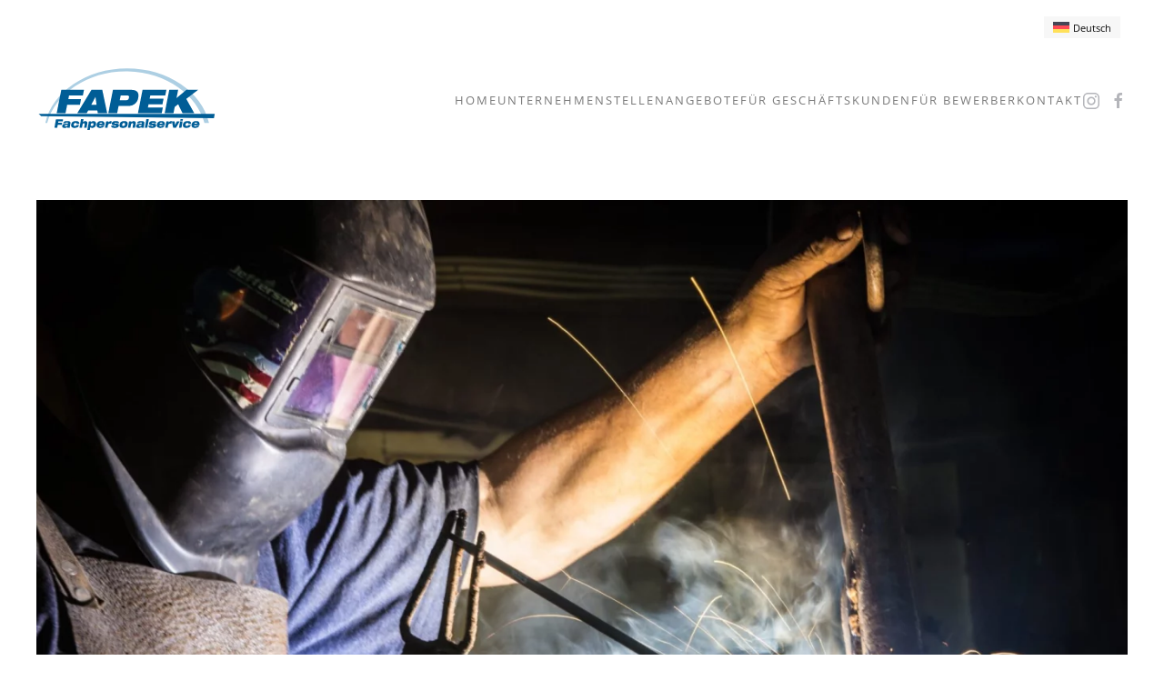

--- FILE ---
content_type: text/html; charset=UTF-8
request_url: https://fapek.de/2024/03/06/zeitarbeit-weiterbildung-zertifikate/
body_size: 13154
content:
<!DOCTYPE html>
<html lang="de-DE">
    <head>
        <meta charset="UTF-8">
        <meta name="viewport" content="width=device-width, initial-scale=1">
        <link rel="icon" href="/wp-content/uploads/2023/07/favicon-96.png" sizes="any">
                <link rel="icon" href="/wp-content/uploads/2023/07/favicon.svg" type="image/svg+xml">
                <link rel="apple-touch-icon" href="/wp-content/uploads/2023/07/touch-icon-180.png">
                <meta name='robots' content='index, follow, max-image-preview:large, max-snippet:-1, max-video-preview:-1' />
<link rel="alternate" hreflang="de" href="https://fapek.de/2024/03/06/zeitarbeit-weiterbildung-zertifikate/" />
<link rel="alternate" hreflang="x-default" href="https://fapek.de/2024/03/06/zeitarbeit-weiterbildung-zertifikate/" />

	<!-- This site is optimized with the Yoast SEO plugin v26.6 - https://yoast.com/wordpress/plugins/seo/ -->
	<title>Zeitarbeit Weiterbildung und Zertifikate | FAPEK GmbH</title>
	<meta name="description" content="Erfahre, warum Weiterbildungen und Zertifikate für Zeitarbeiter in technischen Berufen entscheidend sind und wie sie deine Karriere vorantreiben können." />
	<link rel="canonical" href="https://fapek.de/2024/03/06/zeitarbeit-weiterbildung-zertifikate/" />
	<meta property="og:locale" content="de_DE" />
	<meta property="og:type" content="article" />
	<meta property="og:title" content="Zeitarbeit Weiterbildung und Zertifikate | FAPEK GmbH" />
	<meta property="og:description" content="Erfahre, warum Weiterbildungen und Zertifikate für Zeitarbeiter in technischen Berufen entscheidend sind und wie sie deine Karriere vorantreiben können." />
	<meta property="og:url" content="https://fapek.de/2024/03/06/zeitarbeit-weiterbildung-zertifikate/" />
	<meta property="og:site_name" content="FAPEK GmbH" />
	<meta property="article:published_time" content="2024-03-06T13:28:20+00:00" />
	<meta property="article:modified_time" content="2024-03-06T13:56:19+00:00" />
	<meta property="og:image" content="https://fapek.de/wp-content/uploads/2023/02/pexels-lucian-pirvu-4400533-scaled.jpg" />
	<meta property="og:image:width" content="2100" />
	<meta property="og:image:height" content="1400" />
	<meta property="og:image:type" content="image/jpeg" />
	<meta name="author" content="ALMARON GmbH" />
	<meta name="twitter:card" content="summary_large_image" />
	<meta name="twitter:label1" content="Verfasst von" />
	<meta name="twitter:data1" content="ALMARON GmbH" />
	<meta name="twitter:label2" content="Geschätzte Lesezeit" />
	<meta name="twitter:data2" content="3 Minuten" />
	<script type="application/ld+json" class="yoast-schema-graph">{"@context":"https://schema.org","@graph":[{"@type":"WebPage","@id":"https://fapek.de/2024/03/06/zeitarbeit-weiterbildung-zertifikate/","url":"https://fapek.de/2024/03/06/zeitarbeit-weiterbildung-zertifikate/","name":"Zeitarbeit Weiterbildung und Zertifikate | FAPEK GmbH","isPartOf":{"@id":"https://fapek.de/#website"},"primaryImageOfPage":{"@id":"https://fapek.de/2024/03/06/zeitarbeit-weiterbildung-zertifikate/#primaryimage"},"image":{"@id":"https://fapek.de/2024/03/06/zeitarbeit-weiterbildung-zertifikate/#primaryimage"},"thumbnailUrl":"https://fapek.de/wp-content/uploads/2023/02/pexels-lucian-pirvu-4400533-scaled.jpg","datePublished":"2024-03-06T13:28:20+00:00","dateModified":"2024-03-06T13:56:19+00:00","author":{"@id":"https://fapek.de/#/schema/person/0807e56b5f03e25c38775ec83def71a9"},"description":"Erfahre, warum Weiterbildungen und Zertifikate für Zeitarbeiter in technischen Berufen entscheidend sind und wie sie deine Karriere vorantreiben können.","breadcrumb":{"@id":"https://fapek.de/2024/03/06/zeitarbeit-weiterbildung-zertifikate/#breadcrumb"},"inLanguage":"de","potentialAction":[{"@type":"ReadAction","target":["https://fapek.de/2024/03/06/zeitarbeit-weiterbildung-zertifikate/"]}]},{"@type":"ImageObject","inLanguage":"de","@id":"https://fapek.de/2024/03/06/zeitarbeit-weiterbildung-zertifikate/#primaryimage","url":"https://fapek.de/wp-content/uploads/2023/02/pexels-lucian-pirvu-4400533-scaled.jpg","contentUrl":"https://fapek.de/wp-content/uploads/2023/02/pexels-lucian-pirvu-4400533-scaled.jpg","width":2100,"height":1400},{"@type":"BreadcrumbList","@id":"https://fapek.de/2024/03/06/zeitarbeit-weiterbildung-zertifikate/#breadcrumb","itemListElement":[{"@type":"ListItem","position":1,"name":"Startseite","item":"https://fapek.de/"},{"@type":"ListItem","position":2,"name":"Die Rolle von Weiterbildungen und Zertifikaten für Zeitarbeiter in technischen Berufen"}]},{"@type":"WebSite","@id":"https://fapek.de/#website","url":"https://fapek.de/","name":"FAPEK GmbH","description":"","potentialAction":[{"@type":"SearchAction","target":{"@type":"EntryPoint","urlTemplate":"https://fapek.de/?s={search_term_string}"},"query-input":{"@type":"PropertyValueSpecification","valueRequired":true,"valueName":"search_term_string"}}],"inLanguage":"de"},{"@type":"Person","@id":"https://fapek.de/#/schema/person/0807e56b5f03e25c38775ec83def71a9","name":"ALMARON GmbH","image":{"@type":"ImageObject","inLanguage":"de","@id":"https://fapek.de/#/schema/person/image/","url":"https://secure.gravatar.com/avatar/c0a99ccef61ba167291781fa2ac8ec9868ae02aea3460036be2f022e1334e051?s=96&d=mm&r=g","contentUrl":"https://secure.gravatar.com/avatar/c0a99ccef61ba167291781fa2ac8ec9868ae02aea3460036be2f022e1334e051?s=96&d=mm&r=g","caption":"ALMARON GmbH"},"url":"https://fapek.de/author/almaron/"}]}</script>
	<!-- / Yoast SEO plugin. -->


<link rel="alternate" type="application/rss+xml" title="FAPEK GmbH &raquo; Feed" href="https://fapek.de/feed/" />
<link rel="alternate" type="application/rss+xml" title="FAPEK GmbH &raquo; Kommentar-Feed" href="https://fapek.de/comments/feed/" />
<link rel="alternate" title="oEmbed (JSON)" type="application/json+oembed" href="https://fapek.de/wp-json/oembed/1.0/embed?url=https%3A%2F%2Ffapek.de%2F2024%2F03%2F06%2Fzeitarbeit-weiterbildung-zertifikate%2F" />
<link rel="alternate" title="oEmbed (XML)" type="text/xml+oembed" href="https://fapek.de/wp-json/oembed/1.0/embed?url=https%3A%2F%2Ffapek.de%2F2024%2F03%2F06%2Fzeitarbeit-weiterbildung-zertifikate%2F&#038;format=xml" />

<style id='wp-emoji-styles-inline-css'>

	img.wp-smiley, img.emoji {
		display: inline !important;
		border: none !important;
		box-shadow: none !important;
		height: 1em !important;
		width: 1em !important;
		margin: 0 0.07em !important;
		vertical-align: -0.1em !important;
		background: none !important;
		padding: 0 !important;
	}
/*# sourceURL=wp-emoji-styles-inline-css */
</style>
<link rel='stylesheet' id='wp-block-library-css' href='https://fapek.de/wp-includes/css/dist/block-library/style.min.css?ver=6.9' media='all' />
<style id='wp-block-image-inline-css'>
.wp-block-image>a,.wp-block-image>figure>a{display:inline-block}.wp-block-image img{box-sizing:border-box;height:auto;max-width:100%;vertical-align:bottom}@media not (prefers-reduced-motion){.wp-block-image img.hide{visibility:hidden}.wp-block-image img.show{animation:show-content-image .4s}}.wp-block-image[style*=border-radius] img,.wp-block-image[style*=border-radius]>a{border-radius:inherit}.wp-block-image.has-custom-border img{box-sizing:border-box}.wp-block-image.aligncenter{text-align:center}.wp-block-image.alignfull>a,.wp-block-image.alignwide>a{width:100%}.wp-block-image.alignfull img,.wp-block-image.alignwide img{height:auto;width:100%}.wp-block-image .aligncenter,.wp-block-image .alignleft,.wp-block-image .alignright,.wp-block-image.aligncenter,.wp-block-image.alignleft,.wp-block-image.alignright{display:table}.wp-block-image .aligncenter>figcaption,.wp-block-image .alignleft>figcaption,.wp-block-image .alignright>figcaption,.wp-block-image.aligncenter>figcaption,.wp-block-image.alignleft>figcaption,.wp-block-image.alignright>figcaption{caption-side:bottom;display:table-caption}.wp-block-image .alignleft{float:left;margin:.5em 1em .5em 0}.wp-block-image .alignright{float:right;margin:.5em 0 .5em 1em}.wp-block-image .aligncenter{margin-left:auto;margin-right:auto}.wp-block-image :where(figcaption){margin-bottom:1em;margin-top:.5em}.wp-block-image.is-style-circle-mask img{border-radius:9999px}@supports ((-webkit-mask-image:none) or (mask-image:none)) or (-webkit-mask-image:none){.wp-block-image.is-style-circle-mask img{border-radius:0;-webkit-mask-image:url('data:image/svg+xml;utf8,<svg viewBox="0 0 100 100" xmlns="http://www.w3.org/2000/svg"><circle cx="50" cy="50" r="50"/></svg>');mask-image:url('data:image/svg+xml;utf8,<svg viewBox="0 0 100 100" xmlns="http://www.w3.org/2000/svg"><circle cx="50" cy="50" r="50"/></svg>');mask-mode:alpha;-webkit-mask-position:center;mask-position:center;-webkit-mask-repeat:no-repeat;mask-repeat:no-repeat;-webkit-mask-size:contain;mask-size:contain}}:root :where(.wp-block-image.is-style-rounded img,.wp-block-image .is-style-rounded img){border-radius:9999px}.wp-block-image figure{margin:0}.wp-lightbox-container{display:flex;flex-direction:column;position:relative}.wp-lightbox-container img{cursor:zoom-in}.wp-lightbox-container img:hover+button{opacity:1}.wp-lightbox-container button{align-items:center;backdrop-filter:blur(16px) saturate(180%);background-color:#5a5a5a40;border:none;border-radius:4px;cursor:zoom-in;display:flex;height:20px;justify-content:center;opacity:0;padding:0;position:absolute;right:16px;text-align:center;top:16px;width:20px;z-index:100}@media not (prefers-reduced-motion){.wp-lightbox-container button{transition:opacity .2s ease}}.wp-lightbox-container button:focus-visible{outline:3px auto #5a5a5a40;outline:3px auto -webkit-focus-ring-color;outline-offset:3px}.wp-lightbox-container button:hover{cursor:pointer;opacity:1}.wp-lightbox-container button:focus{opacity:1}.wp-lightbox-container button:focus,.wp-lightbox-container button:hover,.wp-lightbox-container button:not(:hover):not(:active):not(.has-background){background-color:#5a5a5a40;border:none}.wp-lightbox-overlay{box-sizing:border-box;cursor:zoom-out;height:100vh;left:0;overflow:hidden;position:fixed;top:0;visibility:hidden;width:100%;z-index:100000}.wp-lightbox-overlay .close-button{align-items:center;cursor:pointer;display:flex;justify-content:center;min-height:40px;min-width:40px;padding:0;position:absolute;right:calc(env(safe-area-inset-right) + 16px);top:calc(env(safe-area-inset-top) + 16px);z-index:5000000}.wp-lightbox-overlay .close-button:focus,.wp-lightbox-overlay .close-button:hover,.wp-lightbox-overlay .close-button:not(:hover):not(:active):not(.has-background){background:none;border:none}.wp-lightbox-overlay .lightbox-image-container{height:var(--wp--lightbox-container-height);left:50%;overflow:hidden;position:absolute;top:50%;transform:translate(-50%,-50%);transform-origin:top left;width:var(--wp--lightbox-container-width);z-index:9999999999}.wp-lightbox-overlay .wp-block-image{align-items:center;box-sizing:border-box;display:flex;height:100%;justify-content:center;margin:0;position:relative;transform-origin:0 0;width:100%;z-index:3000000}.wp-lightbox-overlay .wp-block-image img{height:var(--wp--lightbox-image-height);min-height:var(--wp--lightbox-image-height);min-width:var(--wp--lightbox-image-width);width:var(--wp--lightbox-image-width)}.wp-lightbox-overlay .wp-block-image figcaption{display:none}.wp-lightbox-overlay button{background:none;border:none}.wp-lightbox-overlay .scrim{background-color:#fff;height:100%;opacity:.9;position:absolute;width:100%;z-index:2000000}.wp-lightbox-overlay.active{visibility:visible}@media not (prefers-reduced-motion){.wp-lightbox-overlay.active{animation:turn-on-visibility .25s both}.wp-lightbox-overlay.active img{animation:turn-on-visibility .35s both}.wp-lightbox-overlay.show-closing-animation:not(.active){animation:turn-off-visibility .35s both}.wp-lightbox-overlay.show-closing-animation:not(.active) img{animation:turn-off-visibility .25s both}.wp-lightbox-overlay.zoom.active{animation:none;opacity:1;visibility:visible}.wp-lightbox-overlay.zoom.active .lightbox-image-container{animation:lightbox-zoom-in .4s}.wp-lightbox-overlay.zoom.active .lightbox-image-container img{animation:none}.wp-lightbox-overlay.zoom.active .scrim{animation:turn-on-visibility .4s forwards}.wp-lightbox-overlay.zoom.show-closing-animation:not(.active){animation:none}.wp-lightbox-overlay.zoom.show-closing-animation:not(.active) .lightbox-image-container{animation:lightbox-zoom-out .4s}.wp-lightbox-overlay.zoom.show-closing-animation:not(.active) .lightbox-image-container img{animation:none}.wp-lightbox-overlay.zoom.show-closing-animation:not(.active) .scrim{animation:turn-off-visibility .4s forwards}}@keyframes show-content-image{0%{visibility:hidden}99%{visibility:hidden}to{visibility:visible}}@keyframes turn-on-visibility{0%{opacity:0}to{opacity:1}}@keyframes turn-off-visibility{0%{opacity:1;visibility:visible}99%{opacity:0;visibility:visible}to{opacity:0;visibility:hidden}}@keyframes lightbox-zoom-in{0%{transform:translate(calc((-100vw + var(--wp--lightbox-scrollbar-width))/2 + var(--wp--lightbox-initial-left-position)),calc(-50vh + var(--wp--lightbox-initial-top-position))) scale(var(--wp--lightbox-scale))}to{transform:translate(-50%,-50%) scale(1)}}@keyframes lightbox-zoom-out{0%{transform:translate(-50%,-50%) scale(1);visibility:visible}99%{visibility:visible}to{transform:translate(calc((-100vw + var(--wp--lightbox-scrollbar-width))/2 + var(--wp--lightbox-initial-left-position)),calc(-50vh + var(--wp--lightbox-initial-top-position))) scale(var(--wp--lightbox-scale));visibility:hidden}}
/*# sourceURL=https://fapek.de/wp-includes/blocks/image/style.min.css */
</style>
<style id='global-styles-inline-css'>
:root{--wp--preset--aspect-ratio--square: 1;--wp--preset--aspect-ratio--4-3: 4/3;--wp--preset--aspect-ratio--3-4: 3/4;--wp--preset--aspect-ratio--3-2: 3/2;--wp--preset--aspect-ratio--2-3: 2/3;--wp--preset--aspect-ratio--16-9: 16/9;--wp--preset--aspect-ratio--9-16: 9/16;--wp--preset--color--black: #000000;--wp--preset--color--cyan-bluish-gray: #abb8c3;--wp--preset--color--white: #ffffff;--wp--preset--color--pale-pink: #f78da7;--wp--preset--color--vivid-red: #cf2e2e;--wp--preset--color--luminous-vivid-orange: #ff6900;--wp--preset--color--luminous-vivid-amber: #fcb900;--wp--preset--color--light-green-cyan: #7bdcb5;--wp--preset--color--vivid-green-cyan: #00d084;--wp--preset--color--pale-cyan-blue: #8ed1fc;--wp--preset--color--vivid-cyan-blue: #0693e3;--wp--preset--color--vivid-purple: #9b51e0;--wp--preset--gradient--vivid-cyan-blue-to-vivid-purple: linear-gradient(135deg,rgb(6,147,227) 0%,rgb(155,81,224) 100%);--wp--preset--gradient--light-green-cyan-to-vivid-green-cyan: linear-gradient(135deg,rgb(122,220,180) 0%,rgb(0,208,130) 100%);--wp--preset--gradient--luminous-vivid-amber-to-luminous-vivid-orange: linear-gradient(135deg,rgb(252,185,0) 0%,rgb(255,105,0) 100%);--wp--preset--gradient--luminous-vivid-orange-to-vivid-red: linear-gradient(135deg,rgb(255,105,0) 0%,rgb(207,46,46) 100%);--wp--preset--gradient--very-light-gray-to-cyan-bluish-gray: linear-gradient(135deg,rgb(238,238,238) 0%,rgb(169,184,195) 100%);--wp--preset--gradient--cool-to-warm-spectrum: linear-gradient(135deg,rgb(74,234,220) 0%,rgb(151,120,209) 20%,rgb(207,42,186) 40%,rgb(238,44,130) 60%,rgb(251,105,98) 80%,rgb(254,248,76) 100%);--wp--preset--gradient--blush-light-purple: linear-gradient(135deg,rgb(255,206,236) 0%,rgb(152,150,240) 100%);--wp--preset--gradient--blush-bordeaux: linear-gradient(135deg,rgb(254,205,165) 0%,rgb(254,45,45) 50%,rgb(107,0,62) 100%);--wp--preset--gradient--luminous-dusk: linear-gradient(135deg,rgb(255,203,112) 0%,rgb(199,81,192) 50%,rgb(65,88,208) 100%);--wp--preset--gradient--pale-ocean: linear-gradient(135deg,rgb(255,245,203) 0%,rgb(182,227,212) 50%,rgb(51,167,181) 100%);--wp--preset--gradient--electric-grass: linear-gradient(135deg,rgb(202,248,128) 0%,rgb(113,206,126) 100%);--wp--preset--gradient--midnight: linear-gradient(135deg,rgb(2,3,129) 0%,rgb(40,116,252) 100%);--wp--preset--font-size--small: 13px;--wp--preset--font-size--medium: 20px;--wp--preset--font-size--large: 36px;--wp--preset--font-size--x-large: 42px;--wp--preset--spacing--20: 0.44rem;--wp--preset--spacing--30: 0.67rem;--wp--preset--spacing--40: 1rem;--wp--preset--spacing--50: 1.5rem;--wp--preset--spacing--60: 2.25rem;--wp--preset--spacing--70: 3.38rem;--wp--preset--spacing--80: 5.06rem;--wp--preset--shadow--natural: 6px 6px 9px rgba(0, 0, 0, 0.2);--wp--preset--shadow--deep: 12px 12px 50px rgba(0, 0, 0, 0.4);--wp--preset--shadow--sharp: 6px 6px 0px rgba(0, 0, 0, 0.2);--wp--preset--shadow--outlined: 6px 6px 0px -3px rgb(255, 255, 255), 6px 6px rgb(0, 0, 0);--wp--preset--shadow--crisp: 6px 6px 0px rgb(0, 0, 0);}:where(.is-layout-flex){gap: 0.5em;}:where(.is-layout-grid){gap: 0.5em;}body .is-layout-flex{display: flex;}.is-layout-flex{flex-wrap: wrap;align-items: center;}.is-layout-flex > :is(*, div){margin: 0;}body .is-layout-grid{display: grid;}.is-layout-grid > :is(*, div){margin: 0;}:where(.wp-block-columns.is-layout-flex){gap: 2em;}:where(.wp-block-columns.is-layout-grid){gap: 2em;}:where(.wp-block-post-template.is-layout-flex){gap: 1.25em;}:where(.wp-block-post-template.is-layout-grid){gap: 1.25em;}.has-black-color{color: var(--wp--preset--color--black) !important;}.has-cyan-bluish-gray-color{color: var(--wp--preset--color--cyan-bluish-gray) !important;}.has-white-color{color: var(--wp--preset--color--white) !important;}.has-pale-pink-color{color: var(--wp--preset--color--pale-pink) !important;}.has-vivid-red-color{color: var(--wp--preset--color--vivid-red) !important;}.has-luminous-vivid-orange-color{color: var(--wp--preset--color--luminous-vivid-orange) !important;}.has-luminous-vivid-amber-color{color: var(--wp--preset--color--luminous-vivid-amber) !important;}.has-light-green-cyan-color{color: var(--wp--preset--color--light-green-cyan) !important;}.has-vivid-green-cyan-color{color: var(--wp--preset--color--vivid-green-cyan) !important;}.has-pale-cyan-blue-color{color: var(--wp--preset--color--pale-cyan-blue) !important;}.has-vivid-cyan-blue-color{color: var(--wp--preset--color--vivid-cyan-blue) !important;}.has-vivid-purple-color{color: var(--wp--preset--color--vivid-purple) !important;}.has-black-background-color{background-color: var(--wp--preset--color--black) !important;}.has-cyan-bluish-gray-background-color{background-color: var(--wp--preset--color--cyan-bluish-gray) !important;}.has-white-background-color{background-color: var(--wp--preset--color--white) !important;}.has-pale-pink-background-color{background-color: var(--wp--preset--color--pale-pink) !important;}.has-vivid-red-background-color{background-color: var(--wp--preset--color--vivid-red) !important;}.has-luminous-vivid-orange-background-color{background-color: var(--wp--preset--color--luminous-vivid-orange) !important;}.has-luminous-vivid-amber-background-color{background-color: var(--wp--preset--color--luminous-vivid-amber) !important;}.has-light-green-cyan-background-color{background-color: var(--wp--preset--color--light-green-cyan) !important;}.has-vivid-green-cyan-background-color{background-color: var(--wp--preset--color--vivid-green-cyan) !important;}.has-pale-cyan-blue-background-color{background-color: var(--wp--preset--color--pale-cyan-blue) !important;}.has-vivid-cyan-blue-background-color{background-color: var(--wp--preset--color--vivid-cyan-blue) !important;}.has-vivid-purple-background-color{background-color: var(--wp--preset--color--vivid-purple) !important;}.has-black-border-color{border-color: var(--wp--preset--color--black) !important;}.has-cyan-bluish-gray-border-color{border-color: var(--wp--preset--color--cyan-bluish-gray) !important;}.has-white-border-color{border-color: var(--wp--preset--color--white) !important;}.has-pale-pink-border-color{border-color: var(--wp--preset--color--pale-pink) !important;}.has-vivid-red-border-color{border-color: var(--wp--preset--color--vivid-red) !important;}.has-luminous-vivid-orange-border-color{border-color: var(--wp--preset--color--luminous-vivid-orange) !important;}.has-luminous-vivid-amber-border-color{border-color: var(--wp--preset--color--luminous-vivid-amber) !important;}.has-light-green-cyan-border-color{border-color: var(--wp--preset--color--light-green-cyan) !important;}.has-vivid-green-cyan-border-color{border-color: var(--wp--preset--color--vivid-green-cyan) !important;}.has-pale-cyan-blue-border-color{border-color: var(--wp--preset--color--pale-cyan-blue) !important;}.has-vivid-cyan-blue-border-color{border-color: var(--wp--preset--color--vivid-cyan-blue) !important;}.has-vivid-purple-border-color{border-color: var(--wp--preset--color--vivid-purple) !important;}.has-vivid-cyan-blue-to-vivid-purple-gradient-background{background: var(--wp--preset--gradient--vivid-cyan-blue-to-vivid-purple) !important;}.has-light-green-cyan-to-vivid-green-cyan-gradient-background{background: var(--wp--preset--gradient--light-green-cyan-to-vivid-green-cyan) !important;}.has-luminous-vivid-amber-to-luminous-vivid-orange-gradient-background{background: var(--wp--preset--gradient--luminous-vivid-amber-to-luminous-vivid-orange) !important;}.has-luminous-vivid-orange-to-vivid-red-gradient-background{background: var(--wp--preset--gradient--luminous-vivid-orange-to-vivid-red) !important;}.has-very-light-gray-to-cyan-bluish-gray-gradient-background{background: var(--wp--preset--gradient--very-light-gray-to-cyan-bluish-gray) !important;}.has-cool-to-warm-spectrum-gradient-background{background: var(--wp--preset--gradient--cool-to-warm-spectrum) !important;}.has-blush-light-purple-gradient-background{background: var(--wp--preset--gradient--blush-light-purple) !important;}.has-blush-bordeaux-gradient-background{background: var(--wp--preset--gradient--blush-bordeaux) !important;}.has-luminous-dusk-gradient-background{background: var(--wp--preset--gradient--luminous-dusk) !important;}.has-pale-ocean-gradient-background{background: var(--wp--preset--gradient--pale-ocean) !important;}.has-electric-grass-gradient-background{background: var(--wp--preset--gradient--electric-grass) !important;}.has-midnight-gradient-background{background: var(--wp--preset--gradient--midnight) !important;}.has-small-font-size{font-size: var(--wp--preset--font-size--small) !important;}.has-medium-font-size{font-size: var(--wp--preset--font-size--medium) !important;}.has-large-font-size{font-size: var(--wp--preset--font-size--large) !important;}.has-x-large-font-size{font-size: var(--wp--preset--font-size--x-large) !important;}
/*# sourceURL=global-styles-inline-css */
</style>

<style id='classic-theme-styles-inline-css'>
/*! This file is auto-generated */
.wp-block-button__link{color:#fff;background-color:#32373c;border-radius:9999px;box-shadow:none;text-decoration:none;padding:calc(.667em + 2px) calc(1.333em + 2px);font-size:1.125em}.wp-block-file__button{background:#32373c;color:#fff;text-decoration:none}
/*# sourceURL=/wp-includes/css/classic-themes.min.css */
</style>
<link rel='stylesheet' id='wpml-legacy-horizontal-list-0-css' href='https://fapek.de/wp-content/plugins/sitepress-multilingual-cms/templates/language-switchers/legacy-list-horizontal/style.min.css?ver=1' media='all' />
<style id='wpml-legacy-horizontal-list-0-inline-css'>
.wpml-ls-sidebars-toolbar-right a, .wpml-ls-sidebars-toolbar-right .wpml-ls-sub-menu a, .wpml-ls-sidebars-toolbar-right .wpml-ls-sub-menu a:link, .wpml-ls-sidebars-toolbar-right li:not(.wpml-ls-current-language) .wpml-ls-link, .wpml-ls-sidebars-toolbar-right li:not(.wpml-ls-current-language) .wpml-ls-link:link {color:#0a0a0a;background-color:#f7f7f7;}.wpml-ls-sidebars-toolbar-right .wpml-ls-sub-menu a:hover,.wpml-ls-sidebars-toolbar-right .wpml-ls-sub-menu a:focus, .wpml-ls-sidebars-toolbar-right .wpml-ls-sub-menu a:link:hover, .wpml-ls-sidebars-toolbar-right .wpml-ls-sub-menu a:link:focus {color:#5b5b5b;background-color:#ffffff;}.wpml-ls-sidebars-toolbar-right .wpml-ls-current-language > a {color:#0a0a0a;background-color:#f7f7f7;}.wpml-ls-sidebars-toolbar-right .wpml-ls-current-language:hover>a, .wpml-ls-sidebars-toolbar-right .wpml-ls-current-language>a:focus {color:#5b5b5b;background-color:#ffffff;}
.wpml-ls-statics-footer a, .wpml-ls-statics-footer .wpml-ls-sub-menu a, .wpml-ls-statics-footer .wpml-ls-sub-menu a:link, .wpml-ls-statics-footer li:not(.wpml-ls-current-language) .wpml-ls-link, .wpml-ls-statics-footer li:not(.wpml-ls-current-language) .wpml-ls-link:link {color:#444444;background-color:#ffffff;}.wpml-ls-statics-footer .wpml-ls-sub-menu a:hover,.wpml-ls-statics-footer .wpml-ls-sub-menu a:focus, .wpml-ls-statics-footer .wpml-ls-sub-menu a:link:hover, .wpml-ls-statics-footer .wpml-ls-sub-menu a:link:focus {color:#000000;background-color:#eeeeee;}.wpml-ls-statics-footer .wpml-ls-current-language > a {color:#444444;background-color:#ffffff;}.wpml-ls-statics-footer .wpml-ls-current-language:hover>a, .wpml-ls-statics-footer .wpml-ls-current-language>a:focus {color:#000000;background-color:#eeeeee;}
/*# sourceURL=wpml-legacy-horizontal-list-0-inline-css */
</style>
<link href="https://fapek.de/wp-content/themes/yootheme/css/theme.1.css?ver=1767104918" rel="stylesheet">
<script id="wpml-cookie-js-extra">
var wpml_cookies = {"wp-wpml_current_language":{"value":"de","expires":1,"path":"/"}};
var wpml_cookies = {"wp-wpml_current_language":{"value":"de","expires":1,"path":"/"}};
//# sourceURL=wpml-cookie-js-extra
</script>
<script src="https://fapek.de/wp-content/plugins/sitepress-multilingual-cms/res/js/cookies/language-cookie.js?ver=486900" id="wpml-cookie-js" defer data-wp-strategy="defer"></script>
<script src="https://fapek.de/wp-includes/js/jquery/jquery.min.js?ver=3.7.1" id="jquery-core-js"></script>
<script src="https://fapek.de/wp-includes/js/jquery/jquery-migrate.min.js?ver=3.4.1" id="jquery-migrate-js"></script>
<link rel="https://api.w.org/" href="https://fapek.de/wp-json/" /><link rel="alternate" title="JSON" type="application/json" href="https://fapek.de/wp-json/wp/v2/posts/3235" /><link rel="EditURI" type="application/rsd+xml" title="RSD" href="https://fapek.de/xmlrpc.php?rsd" />
<meta name="generator" content="WordPress 6.9" />
<link rel='shortlink' href='https://fapek.de/?p=3235' />
<meta name="generator" content="WPML ver:4.8.6 stt:3,40;" />
<script src="https://fapek.de/wp-content/themes/yootheme/vendor/assets/uikit/dist/js/uikit.min.js?ver=4.5.33"></script>
<script src="https://fapek.de/wp-content/themes/yootheme/vendor/assets/uikit/dist/js/uikit-icons-fuse.min.js?ver=4.5.33"></script>
<script src="https://fapek.de/wp-content/themes/yootheme/js/theme.js?ver=4.5.33"></script>
<script>window.yootheme ||= {}; var $theme = yootheme.theme = {"i18n":{"close":{"label":"Schlie\u00dfen","0":"yootheme"},"totop":{"label":"Back to top","0":"yootheme"},"marker":{"label":"Open","0":"yootheme"},"navbarToggleIcon":{"label":"Men\u00fc \u00f6ffnen","0":"yootheme"},"paginationPrevious":{"label":"Vorherige Seite","0":"yootheme"},"paginationNext":{"label":"N\u00e4chste Seite","0":"yootheme"},"searchIcon":{"toggle":"Open Search","submit":"Suche starten"},"slider":{"next":"N\u00e4chstes Bild","previous":"Vorheriges Bild","slideX":"Bild %s","slideLabel":"%s von %s"},"slideshow":{"next":"N\u00e4chstes Bild","previous":"Vorheriges Bild","slideX":"Bild %s","slideLabel":"%s von %s"},"lightboxPanel":{"next":"N\u00e4chstes Bild","previous":"Vorheriges Bild","slideLabel":"%s von %s","close":"Schlie\u00dfen"}}};</script>
		<style id="wp-custom-css">
			.buttom-end{
	position:relative;
	bottom:0;
	left;
}

body {
    -ms-hyphens: auto;
  -webkit-hyphens: auto;
  hyphens: auto;
}

		</style>
		    </head>
    <body class="wp-singular post-template-default single single-post postid-3235 single-format-standard wp-theme-yootheme wp-child-theme-yootheme_child ">

        
        <div class="uk-hidden-visually uk-notification uk-notification-top-left uk-width-auto">
            <div class="uk-notification-message">
                <a href="#tm-main" class="uk-link-reset">Zum Hauptinhalt springen</a>
            </div>
        </div>

        
        
        <div class="tm-page">

                        


<header class="tm-header-mobile uk-hidden@m">


    
        <div class="uk-navbar-container">

            <div class="uk-container uk-container-expand">
                <nav class="uk-navbar" uk-navbar="{&quot;align&quot;:&quot;left&quot;,&quot;container&quot;:&quot;.tm-header-mobile&quot;,&quot;boundary&quot;:&quot;.tm-header-mobile .uk-navbar-container&quot;}">

                                        <div class="uk-navbar-left ">

                        
                                                    <a uk-toggle href="#tm-dialog-mobile" class="uk-navbar-toggle">

        
        <div uk-navbar-toggle-icon></div>

        
    </a>                        
                        
                    </div>
                    
                                        <div class="uk-navbar-center">

                                                    <a href="https://fapek.de/" aria-label="Zurück zur Startseite" class="uk-logo uk-navbar-item">
    <img alt loading="eager" width="180" height="70" src="/wp-content/uploads/2022/06/FAPEK_Logo-weiss.svg"></a>
<div class="uk-navbar-item widget widget_icl_lang_sel_widget" id="icl_lang_sel_widget-8">

    
    
<div class="wpml-ls-sidebars-logo-mobile wpml-ls wpml-ls-legacy-list-horizontal">
	<ul role="menu"><li class="wpml-ls-slot-logo-mobile wpml-ls-item wpml-ls-item-de wpml-ls-current-language wpml-ls-first-item wpml-ls-last-item wpml-ls-item-legacy-list-horizontal" role="none">
				<a href="https://fapek.de/2024/03/06/zeitarbeit-weiterbildung-zertifikate/" class="wpml-ls-link" role="menuitem" >
                                <img
            class="wpml-ls-flag"
            src="https://fapek.de/wp-content/plugins/sitepress-multilingual-cms/res/flags/de.svg"
            alt="Deutsch"
            
            
    /></a>
			</li></ul>
</div>

</div>
                        
                        
                    </div>
                    
                    
                </nav>
            </div>

        </div>

    



        <div id="tm-dialog-mobile" uk-offcanvas="container: true; overlay: true" mode="slide">
        <div class="uk-offcanvas-bar uk-flex uk-flex-column">

                        <button class="uk-offcanvas-close uk-close-large" type="button" uk-close uk-toggle="cls: uk-close-large; mode: media; media: @s"></button>
            
                        <div class="uk-margin-auto-bottom">
                
<div class="uk-panel widget widget_nav_menu" id="nav_menu-2">

    
    
<ul class="uk-nav uk-nav-default">
    
	<li class="menu-item menu-item-type-post_type menu-item-object-page menu-item-home"><a href="https://fapek.de/">Home</a></li>
	<li class="menu-item menu-item-type-post_type menu-item-object-page menu-item-has-children uk-parent"><a href="https://fapek.de/unternehmen/">Unternehmen</a>
	<ul class="uk-nav-sub">

		<li class="menu-item menu-item-type-post_type menu-item-object-page"><a href="https://fapek.de/aktuelles/">Aktuelles</a></li>
		<li class="menu-item menu-item-type-post_type menu-item-object-page"><a href="https://fapek.de/ansprechpartner/">Ansprechpartner</a></li>
		<li class="menu-item menu-item-type-post_type menu-item-object-page"><a href="https://fapek.de/anfahrt/">Anfahrt</a></li>
		<li class="menu-item menu-item-type-post_type menu-item-object-page"><a href="https://fapek.de/geschichte/">Geschichte</a></li>
		<li class="menu-item menu-item-type-post_type menu-item-object-page"><a href="https://fapek.de/philosophie/">Philosophie</a></li>
		<li class="menu-item menu-item-type-post_type menu-item-object-page"><a href="https://fapek.de/zertifizierung/">Zertifizierung</a></li>
		<li class="menu-item menu-item-type-post_type menu-item-object-page"><a href="https://fapek.de/downloads/">Downloads</a></li>
		<li class="menu-item menu-item-type-post_type menu-item-object-page"><a href="https://fapek.de/blog/">Blog</a></li></ul></li>
	<li class="menu-item menu-item-type-post_type menu-item-object-page menu-item-has-children uk-parent"><a href="https://fapek.de/stellenangebote/">Stellenangebote</a>
	<ul class="uk-nav-sub">

		<li class="menu-item menu-item-type-custom menu-item-object-custom menu-item-has-children uk-parent"><a>Cottbus</a>
		<ul>

			<li class="menu-item menu-item-type-post_type menu-item-object-page"><a href="https://fapek.de/stellenangebote-elektriker-cottbus/">Elektriker</a></li>
			<li class="menu-item menu-item-type-post_type menu-item-object-page"><a href="https://fapek.de/mechatroniker-jobs-cottbus/">Mechatroniker</a></li>
			<li class="menu-item menu-item-type-post_type menu-item-object-page"><a href="https://fapek.de/schweisser-jobs-cottbus/">Schweißer</a></li></ul></li>
		<li class="menu-item menu-item-type-custom menu-item-object-custom menu-item-has-children uk-parent"><a>Peitz</a>
		<ul>

			<li class="menu-item menu-item-type-post_type menu-item-object-page"><a href="https://fapek.de/stellenangebote-schlosser-peitz/">Schlosser</a></li></ul></li>
		<li class="menu-item menu-item-type-custom menu-item-object-custom menu-item-has-children uk-parent"><a href="https://fapek.de/personaldienstleister-neubrandenburg/">Neubrandenburg</a>
		<ul>

			<li class="menu-item menu-item-type-post_type menu-item-object-page"><a href="https://fapek.de/schweisser-neubrandenburg/">Schweißer</a></li>
			<li class="menu-item menu-item-type-post_type menu-item-object-page"><a href="https://fapek.de/mechatroniker-neubrandenburg/">Mechatroniker</a></li>
			<li class="menu-item menu-item-type-post_type menu-item-object-page"><a href="https://fapek.de/elektriker-neubrandenburg/">Elektriker</a></li></ul></li>
		<li class="menu-item menu-item-type-custom menu-item-object-custom menu-item-has-children uk-parent"><a href="https://fapek.de/personaldienstleister-rostock/">Rostock</a>
		<ul>

			<li class="menu-item menu-item-type-post_type menu-item-object-page"><a href="https://fapek.de/schweisser-jobs-rostock/">Schweißer</a></li>
			<li class="menu-item menu-item-type-post_type menu-item-object-page"><a href="https://fapek.de/mechatroniker-jobs-rostock/">Mechatroniker</a></li>
			<li class="menu-item menu-item-type-post_type menu-item-object-page"><a href="https://fapek.de/stellenangebote-elektriker-rostock/">Elektriker</a></li></ul></li></ul></li>
	<li class="menu-item menu-item-type-post_type menu-item-object-page menu-item-has-children uk-parent"><a href="https://fapek.de/geschaeftskunden/">Für Geschäftskunden</a>
	<ul class="uk-nav-sub">

		<li class="menu-item menu-item-type-post_type menu-item-object-page"><a href="https://fapek.de/personalanfrage/">Personalanfrage</a></li>
		<li class="menu-item menu-item-type-post_type menu-item-object-page"><a href="https://fapek.de/allgemeine-geschaeftsbedingungen/">Allgemeine Geschäftsbedingungen</a></li>
		<li class="menu-item menu-item-type-post_type menu-item-object-page"><a href="https://fapek.de/personalprofil/">Personalprofil</a></li>
		<li class="menu-item menu-item-type-post_type menu-item-object-page"><a href="https://fapek.de/referenz/">Referenzen</a></li></ul></li>
	<li class="menu-item menu-item-type-custom menu-item-object-custom menu-item-has-children uk-parent"><a>Für Bewerber</a>
	<ul class="uk-nav-sub">

		<li class="menu-item menu-item-type-post_type menu-item-object-page"><a href="https://fapek.de/initiativbewerbung/">Initiativbewerbung</a></li>
		<li class="menu-item menu-item-type-post_type menu-item-object-page"><a href="https://fapek.de/warum-fapek-als-arbeitgeber/">Warum FAPEK als Arbeitgeber</a></li>
		<li class="menu-item menu-item-type-post_type menu-item-object-page"><a href="https://fapek.de/kontinuierliche-qualifizierungs-und-weiterbildungsmassnahmen/">Qualifizierung und Weiterbildung</a></li>
		<li class="menu-item menu-item-type-post_type menu-item-object-page"><a href="https://fapek.de/tarife/">Tarife</a></li></ul></li>
	<li class="menu-item menu-item-type-post_type menu-item-object-page"><a href="https://fapek.de/kontakt/">Kontakt</a></li></ul>

</div>
            </div>
            
            
        </div>
    </div>
    
    
    

</header>




<header class="tm-header uk-visible@m">

<div class="tm-toolbar uk-visible@m">
    <div class="uk-container uk-flex uk-flex-middle uk-container-large">

        
                <div class="uk-margin-auto-left">
            <div class="uk-grid-medium uk-child-width-auto uk-flex-middle" uk-grid="margin: uk-margin-small-top">
                <div>
<div class="uk-panel widget widget_icl_lang_sel_widget" id="icl_lang_sel_widget-3">

    
    
<div class="wpml-ls-sidebars-toolbar-right wpml-ls wpml-ls-legacy-list-horizontal">
	<ul role="menu"><li class="wpml-ls-slot-toolbar-right wpml-ls-item wpml-ls-item-de wpml-ls-current-language wpml-ls-first-item wpml-ls-last-item wpml-ls-item-legacy-list-horizontal" role="none">
				<a href="https://fapek.de/2024/03/06/zeitarbeit-weiterbildung-zertifikate/" class="wpml-ls-link" role="menuitem" >
                                <img
            class="wpml-ls-flag"
            src="https://fapek.de/wp-content/plugins/sitepress-multilingual-cms/res/flags/de.svg"
            alt=""
            
            
    /><span class="wpml-ls-native" role="menuitem">Deutsch</span></a>
			</li></ul>
</div>

</div>
</div>            </div>
        </div>
        
    </div>
</div>

        <div uk-sticky media="@m" cls-active="uk-navbar-sticky" sel-target=".uk-navbar-container">
    
        <div class="uk-navbar-container">

            <div class="uk-container uk-container-large">
                <nav class="uk-navbar" uk-navbar="{&quot;align&quot;:&quot;left&quot;,&quot;container&quot;:&quot;.tm-header &gt; [uk-sticky]&quot;,&quot;boundary&quot;:&quot;.tm-header .uk-navbar-container&quot;}">

                                        <div class="uk-navbar-left ">

                                                    <a href="https://fapek.de/" aria-label="Zurück zur Startseite" class="uk-logo uk-navbar-item">
    <img alt loading="eager" width="200" height="78" src="/wp-content/uploads/2022/06/FAPEK_Logo.svg"><img class="uk-logo-inverse" alt loading="eager" width="200" height="78" src="/wp-content/uploads/2022/06/FAPEK_Logo-weiss.svg"></a>                        
                        
                        
                    </div>
                    
                    
                                        <div class="uk-navbar-right">

                                                    
<ul class="uk-navbar-nav">
    
	<li class="menu-item menu-item-type-post_type menu-item-object-page menu-item-home"><a href="https://fapek.de/">Home</a></li>
	<li class="menu-item menu-item-type-post_type menu-item-object-page menu-item-has-children uk-parent"><a href="https://fapek.de/unternehmen/">Unternehmen</a>
	<div class="uk-drop uk-navbar-dropdown"><div><ul class="uk-nav uk-navbar-dropdown-nav">

		<li class="menu-item menu-item-type-post_type menu-item-object-page"><a href="https://fapek.de/aktuelles/">Aktuelles</a></li>
		<li class="menu-item menu-item-type-post_type menu-item-object-page"><a href="https://fapek.de/ansprechpartner/">Ansprechpartner</a></li>
		<li class="menu-item menu-item-type-post_type menu-item-object-page"><a href="https://fapek.de/anfahrt/">Anfahrt</a></li>
		<li class="menu-item menu-item-type-post_type menu-item-object-page"><a href="https://fapek.de/geschichte/">Geschichte</a></li>
		<li class="menu-item menu-item-type-post_type menu-item-object-page"><a href="https://fapek.de/philosophie/">Philosophie</a></li>
		<li class="menu-item menu-item-type-post_type menu-item-object-page"><a href="https://fapek.de/zertifizierung/">Zertifizierung</a></li>
		<li class="menu-item menu-item-type-post_type menu-item-object-page"><a href="https://fapek.de/downloads/">Downloads</a></li>
		<li class="menu-item menu-item-type-post_type menu-item-object-page"><a href="https://fapek.de/blog/">Blog</a></li></ul></div></div></li>
	<li class="menu-item menu-item-type-post_type menu-item-object-page menu-item-has-children uk-parent"><a href="https://fapek.de/stellenangebote/">Stellenangebote</a>
	<div class="uk-drop uk-navbar-dropdown"><div><ul class="uk-nav uk-navbar-dropdown-nav">

		<li class="menu-item menu-item-type-custom menu-item-object-custom menu-item-has-children uk-parent"><a>Cottbus</a>
		<ul class="uk-nav-sub">

			<li class="menu-item menu-item-type-post_type menu-item-object-page"><a href="https://fapek.de/stellenangebote-elektriker-cottbus/">Elektriker</a></li>
			<li class="menu-item menu-item-type-post_type menu-item-object-page"><a href="https://fapek.de/mechatroniker-jobs-cottbus/">Mechatroniker</a></li>
			<li class="menu-item menu-item-type-post_type menu-item-object-page"><a href="https://fapek.de/schweisser-jobs-cottbus/">Schweißer</a></li></ul></li>
		<li class="menu-item menu-item-type-custom menu-item-object-custom menu-item-has-children uk-parent"><a>Peitz</a>
		<ul class="uk-nav-sub">

			<li class="menu-item menu-item-type-post_type menu-item-object-page"><a href="https://fapek.de/stellenangebote-schlosser-peitz/">Schlosser</a></li></ul></li>
		<li class="menu-item menu-item-type-custom menu-item-object-custom menu-item-has-children uk-parent"><a href="https://fapek.de/personaldienstleister-neubrandenburg/">Neubrandenburg</a>
		<ul class="uk-nav-sub">

			<li class="menu-item menu-item-type-post_type menu-item-object-page"><a href="https://fapek.de/schweisser-neubrandenburg/">Schweißer</a></li>
			<li class="menu-item menu-item-type-post_type menu-item-object-page"><a href="https://fapek.de/mechatroniker-neubrandenburg/">Mechatroniker</a></li>
			<li class="menu-item menu-item-type-post_type menu-item-object-page"><a href="https://fapek.de/elektriker-neubrandenburg/">Elektriker</a></li></ul></li>
		<li class="menu-item menu-item-type-custom menu-item-object-custom menu-item-has-children uk-parent"><a href="https://fapek.de/personaldienstleister-rostock/">Rostock</a>
		<ul class="uk-nav-sub">

			<li class="menu-item menu-item-type-post_type menu-item-object-page"><a href="https://fapek.de/schweisser-jobs-rostock/">Schweißer</a></li>
			<li class="menu-item menu-item-type-post_type menu-item-object-page"><a href="https://fapek.de/mechatroniker-jobs-rostock/">Mechatroniker</a></li>
			<li class="menu-item menu-item-type-post_type menu-item-object-page"><a href="https://fapek.de/stellenangebote-elektriker-rostock/">Elektriker</a></li></ul></li></ul></div></div></li>
	<li class="menu-item menu-item-type-post_type menu-item-object-page menu-item-has-children uk-parent"><a href="https://fapek.de/geschaeftskunden/">Für Geschäftskunden</a>
	<div class="uk-drop uk-navbar-dropdown"><div><ul class="uk-nav uk-navbar-dropdown-nav">

		<li class="menu-item menu-item-type-post_type menu-item-object-page"><a href="https://fapek.de/personalanfrage/">Personalanfrage</a></li>
		<li class="menu-item menu-item-type-post_type menu-item-object-page"><a href="https://fapek.de/allgemeine-geschaeftsbedingungen/">Allgemeine Geschäftsbedingungen</a></li>
		<li class="menu-item menu-item-type-post_type menu-item-object-page"><a href="https://fapek.de/personalprofil/">Personalprofil</a></li>
		<li class="menu-item menu-item-type-post_type menu-item-object-page"><a href="https://fapek.de/referenz/">Referenzen</a></li></ul></div></div></li>
	<li class="menu-item menu-item-type-custom menu-item-object-custom menu-item-has-children uk-parent"><a>Für Bewerber</a>
	<div class="uk-drop uk-navbar-dropdown"><div><ul class="uk-nav uk-navbar-dropdown-nav">

		<li class="menu-item menu-item-type-post_type menu-item-object-page"><a href="https://fapek.de/initiativbewerbung/">Initiativbewerbung</a></li>
		<li class="menu-item menu-item-type-post_type menu-item-object-page"><a href="https://fapek.de/warum-fapek-als-arbeitgeber/">Warum FAPEK als Arbeitgeber</a></li>
		<li class="menu-item menu-item-type-post_type menu-item-object-page"><a href="https://fapek.de/kontinuierliche-qualifizierungs-und-weiterbildungsmassnahmen/">Qualifizierung und Weiterbildung</a></li>
		<li class="menu-item menu-item-type-post_type menu-item-object-page"><a href="https://fapek.de/tarife/">Tarife</a></li></ul></div></div></li>
	<li class="menu-item menu-item-type-post_type menu-item-object-page"><a href="https://fapek.de/kontakt/">Kontakt</a></li></ul>

<div class="uk-navbar-item">

    
    <ul class="uk-grid uk-flex-inline uk-flex-middle uk-flex-nowrap uk-grid-small">                    <li><a href="https://www.instagram.com/fapek_gmbh/" class="uk-preserve-width uk-icon-link" rel="noreferrer" target="_blank"><span uk-icon="icon: instagram;"></span></a></li>
                    <li><a href="https://www.facebook.com/people/FAPEK-GmbH/100068852651602/?hc_ref=ARRATC9UH6TlynER1_6O_ReCY2YqdOjfY_akA4MP" class="uk-preserve-width uk-icon-link" rel="noreferrer" target="_blank"><span uk-icon="icon: facebook;"></span></a></li>
            </ul>
</div>
                        
                                                                            
                    </div>
                    
                </nav>
            </div>

        </div>

        </div>
    







</header>

            
            
            <main id="tm-main"  class="tm-main uk-section uk-section-default" uk-height-viewport="expand: true">

                                <div class="uk-container">

                    
                            
                
<article id="post-3235" class="uk-article post-3235 post type-post status-publish format-standard has-post-thumbnail hentry category-unkategorisiert" typeof="Article" vocab="https://schema.org/">

    <meta property="name" content="Die Rolle von Weiterbildungen und Zertifikaten für Zeitarbeiter in technischen Berufen">
    <meta property="author" typeof="Person" content="ALMARON GmbH">
    <meta property="dateModified" content="2024-03-06T14:56:19+01:00">
    <meta class="uk-margin-remove-adjacent" property="datePublished" content="2024-03-06T14:28:20+01:00">

        
            <div class="uk-text-center uk-margin-medium-top" property="image" typeof="ImageObject">
            <meta property="url" content="https://fapek.de/wp-content/uploads/2023/02/pexels-lucian-pirvu-4400533-scaled.jpg">
                            <picture>
<source type="image/webp" srcset="/wp-content/themes/yootheme/cache/76/pexels-lucian-pirvu-4400533-scaled-765c916e.webp 768w, /wp-content/themes/yootheme/cache/c4/pexels-lucian-pirvu-4400533-scaled-c4b0d024.webp 1024w, /wp-content/themes/yootheme/cache/22/pexels-lucian-pirvu-4400533-scaled-22f098da.webp 1366w, /wp-content/themes/yootheme/cache/57/pexels-lucian-pirvu-4400533-scaled-570f88ab.webp 1600w, /wp-content/themes/yootheme/cache/41/pexels-lucian-pirvu-4400533-scaled-414a1c32.webp 1920w, /wp-content/themes/yootheme/cache/fd/pexels-lucian-pirvu-4400533-scaled-fd56a94d.webp 2100w" sizes="(min-width: 2100px) 2100px">
<img loading="lazy" alt src="/wp-content/themes/yootheme/cache/dd/pexels-lucian-pirvu-4400533-scaled-dd82b126.jpeg" width="2100" height="1400">
</picture>                    </div>
    
        
    
        
        <h1 property="headline" class="uk-margin-top uk-margin-remove-bottom uk-article-title">Die Rolle von Weiterbildungen und Zertifikaten für Zeitarbeiter in technischen Berufen</h1>
                            <p class="uk-margin-top uk-margin-remove-bottom uk-article-meta">
                Geschrieben von <a href="https://fapek.de/author/almaron/">ALMARON GmbH</a> am <time datetime="2024-03-06T14:28:20+01:00">6. März 2024</time>.                Veröffentlicht in <a href="https://fapek.de/category/unkategorisiert/" rel="category tag">Unkategorisiert</a>.                            </p>
                
        
        
                    <div class="uk-margin-medium-top" property="text">

                
                                    <p>In der heutigen Arbeitswelt sind technische Berufe, wie Mechatroniker und Elektriker, stark gefragt. Zeitarbeitskräfte, die in diesen Branchen tätig sind, können von Weiterbildungen und Zertifikaten erheblich profitieren. Wir geben Ihnen einen Einblick und die entscheidende Rolle von Weiterbildungen und Zertifikaten für Zeitarbeiter in technischen Berufen genauer beleuchten.</p>
<p> </p>
<h2>1. Qualifizierung und Wettbewerbsfähigkeit steigern</h2>
<p>Die stetige Weiterbildung ist ein Schlüssel zur Steigerung der Qualifikationen und zur Erhöhung der Wettbewerbsfähigkeit in der Zeitarbeitsbranche. Durch den Erwerb zusätzlicher Fähigkeiten und Zertifikate können Mechatroniker und Elektriker ihre Chancen auf interessante und gut bezahlte Projekte erheblich verbessern. Arbeitgeber schätzen Zeitarbeiter, die sich kontinuierlich weiterentwickeln und über aktuelle Kenntnisse und Fähigkeiten verfügen.</p>
<p> </p>


<figure class="wp-block-image size-large"><img fetchpriority="high" decoding="async" width="1024" height="683" src="https://fapek.de/wp-content/uploads/2023/09/AdobeStock_318586858-1024x683.jpeg" alt="" class="wp-image-2993" srcset="https://fapek.de/wp-content/uploads/2023/09/AdobeStock_318586858-1024x683.jpeg 1024w, https://fapek.de/wp-content/uploads/2023/09/AdobeStock_318586858-300x200.jpeg 300w, https://fapek.de/wp-content/uploads/2023/09/AdobeStock_318586858-768x512.jpeg 768w, https://fapek.de/wp-content/uploads/2023/09/AdobeStock_318586858-1536x1024.jpeg 1536w, https://fapek.de/wp-content/uploads/2023/09/AdobeStock_318586858-2048x1365.jpeg 2048w" sizes="(max-width: 1024px) 100vw, 1024px" /><figcaption class="wp-element-caption">Mature man engineer standing on construction site, holding blueprints.</figcaption></figure>


<h2>2. Erhöhte Sicherheit am Arbeitsplatz</h2>
<p>Die Sicherheit am Arbeitsplatz hat in technischen Berufen oberste Priorität. Weiterbildungen und Zertifikate tragen dazu bei, dass Zeitarbeiter die neuesten Sicherheitsstandards und -protokolle verstehen und einhalten können. Dies minimiert das Risiko von Unfällen und sorgt für eine sichere Arbeitsumgebung, was sowohl für Zeitarbeitskräfte als auch für Arbeitgeber von Vorteil ist.</p>
<p> </p>
<h2>3. Karriereentwicklung fördern</h2>
<p>Weiterbildungen und Zertifikate sind nicht nur für die aktuelle Position wichtig, sondern auch für die langfristige Karriereentwicklung. Zeitarbeiter, die sich aktiv weiterbilden und relevante Zertifikate erwerben, haben bessere Chancen auf langfristige Anstellungen oder sogar auf den Übergang zu einer Festanstellung bei einem ihrer Kundenunternehmen.</p>
<p> </p>
<h2>4. Vielfältige Möglichkeiten nutzen</h2>
<p>Je mehr Weiterbildungen und Zertifikate ein Zeitarbeiter vorweisen kann, desto breiter sind seine Einsatzmöglichkeiten. Die Vielfalt der Projekte und Aufgaben steigt, was die berufliche Entwicklung spannend und abwechslungsreich gestaltet. Dies trägt zur beruflichen Zufriedenheit bei und bietet die Möglichkeit, in verschiedenen Bereichen Erfahrungen zu sammeln.</p>
<p> </p>
<h2>5. Vertrauen bei Kundenunternehmen aufbauen</h2>
<p>Kundenunternehmen, die Zeitarbeitskräfte suchen, legen oft großen Wert auf Qualifikationen und Zertifikate. Durch den Nachweis entsprechender Weiterbildungen und Zertifikate bauen Zeitarbeiter Vertrauen bei ihren Kunden auf, was wiederum zu langfristigen Kundenbeziehungen führen kann. Ein gut qualifizierter Zeitarbeiter ist ein wertvoller Partner für jedes Unternehmen.</p>
<p>Zusammenfassend lässt sich sagen, dass Weiterbildungen und Zertifikate für Zeitarbeiter in technischen Berufen von entscheidender Bedeutung sind. Sie steigern die Qualifikationen, fördern die Sicherheit am Arbeitsplatz, unterstützen die Karriereentwicklung, eröffnen vielfältige Möglichkeiten und bauen Vertrauen bei Kundenunternehmen auf. Daher sollten Zeitarbeiter in technischen Berufen die Gelegenheiten zur Weiterbildung nutzen, um ihre beruflichen Perspektiven zu erweitern und langfristig erfolgreich zu sein.</p>                
                
            </div>
        
        
        
                <nav class="uk-margin-medium">
            <ul class="uk-pagination uk-margin-remove-bottom">
                                <li><a href="https://fapek.de/2024/03/06/was-bedeutet-personalleasing/" rel="prev"><span uk-pagination-previous></span> Zurück</a></li>
                                                <li class="uk-margin-auto-left"><a href="https://fapek.de/2024/03/06/entlastung-durch-zeitarbeit/" rel="next">Weiter <span uk-pagination-next></span></a></li>
                            </ul>
        </nav>
        
        
    
</article>
        
                        
                </div>
                
            </main>

            
                        <footer>
                <!-- Builder #footer -->
<div class="uk-section-default uk-section">
    
        
        
        
            
                
                    <div class="uk-grid tm-grid-expand uk-child-width-1-1 uk-grid-margin">
<div class="uk-width-1-1">
    
        
            
            
            
                
                    
<div class="uk-panel widget widget_builderwidget">
    
    <style class="uk-margin-remove-adjacent">#builderwidget-3\#0{padding-left: 50px; padding-right: 15px;}#builderwidget-3\#1 .el-content{color: #BBCBDA;}#builderwidget-3\#1 .el-title{color: #BBCBDA;}#builderwidget-3\#2 .el-link{color: #BBCBDA; background-color: #0A5283; border-color: #BBCBDA;}#builderwidget-3\#2 .el-link :hover{color: white; border-color: white;}#builderwidget-3\#3{background-color: #0A5283; padding-top: 100px; padding-bottom: 100px; padding-left: 100px; padding-right: 100px;}</style><div class="uk-grid tm-grid-expand uk-child-width-1-1 uk-grid-margin">
<div class="uk-width-1-1">
    
        
            
            
            
                
                    <hr>
                
            
        
    
</div></div><div class="uk-margin-xlarge uk-container uk-container-large"><div class="uk-grid tm-grid-expand uk-grid-large" uk-grid>
<div class="uk-grid-item-match uk-flex-middle uk-width-2-3@m">
    
        
            
            
                        <div class="uk-panel uk-width-1-1">            
                
                    
<div class="uk-h3 uk-width-xlarge">        Wir haben Ihr Interesse geweckt?    </div><div class="uk-panel uk-margin">Sie wünschen ein direktes Gespräch? <br>Nutzen Sie unser Rückrufformular oder schreiben Sie uns eine E-Mail mit Ihrem Anliegen.

</div>
                
                        </div>            
        
    
</div>
<div class="uk-grid-item-match uk-flex-middle uk-width-1-3@m" id="builderwidget-3#0">
    
        
            
            
                        <div class="uk-panel uk-width-1-1">            
                
                    
<div class="uk-margin uk-width-xlarge uk-margin-auto-left@m">
        <div class="uk-flex-middle uk-grid-medium uk-child-width-1-1" uk-grid>    
    
                <div class="el-item">
        
        
<a class="el-content uk-width-1-1 uk-button uk-button-primary uk-button-large uk-flex-inline uk-flex-center uk-flex-middle" href="mailto:info@fapek.de">
        <span class="uk-margin-small-right" uk-icon="mail"></span>    
        Schreiben Sie uns!    
    
</a>


                </div>
        
    
                <div class="el-item">
        
        
<a class="el-content uk-width-1-1 uk-button uk-button-primary uk-button-large uk-flex-inline uk-flex-center uk-flex-middle" href="tel:+4935601889115">
        <span class="uk-margin-small-right" uk-icon="receiver"></span>    
        Jetzt Kontakt aufnehmen!    
    
</a>


                </div>
        
    
        </div>    
</div>

                
                        </div>            
        
    
</div></div></div><div id="builderwidget-3#3" class="uk-grid tm-grid-expand uk-grid-divider uk-grid-margin" uk-grid>
<div class="uk-grid-item-match uk-flex-middle uk-width-1-3@m">
    
        
            
            
                        <div class="uk-panel uk-width-1-1">            
                
                    
<div class="uk-margin uk-text-center">
        <img src="/wp-content/uploads/2022/06/FAPEK_Logo-weiss.svg" width="247" height="96" class="el-image" alt loading="lazy">    
    
</div>
                
                        </div>            
        
    
</div>
<div class="uk-width-1-3@m">
    
        
            
            
            
                
                    
<div class="uk-h3 uk-text-muted">        Kontakt    </div>
<div class="uk-h4 uk-text-muted">        FAPEKGmbH    </div><div class="uk-panel uk-margin"><div class="uk-grid tm-grid-expand uk-child-width-1-1 uk-grid-margin">
<div class="uk-width-1-1">
    
        
            
            
            
                
                    
<ul class="uk-list">
    
    
                <li class="el-item">            
    
        <div class="uk-grid uk-grid-small uk-child-width-expand uk-flex-nowrap uk-flex-middle">            <div class="uk-width-auto"><span class="el-image uk-text-muted" uk-icon="icon: location;"></span></div>            <div>
                <div class="el-content uk-panel"><p style="color:#BBCBDA">Am Teufelsteich 2,<br> 03185 Peitz</p></div>            </div>
        </div>
    
        </li>                <li class="el-item">            
    
        <div class="uk-grid uk-grid-small uk-child-width-expand uk-flex-nowrap uk-flex-middle">            <div class="uk-width-auto"><span class="el-image uk-text-muted" uk-icon="icon: receiver;"></span></div>            <div>
                <div class="el-content uk-panel"><p><a style="color:#E5E5E7;" href="tel:+4935601889115">035601 - 889 115</a></p></div>            </div>
        </div>
    
        </li>                <li class="el-item">            
    
        <div class="uk-grid uk-grid-small uk-child-width-expand uk-flex-nowrap uk-flex-middle">            <div class="uk-width-auto"><span class="el-image uk-text-muted" uk-icon="icon: print;"></span></div>            <div>
                <div class="el-content uk-panel"><p style="color:#BBCBDA">035601 - 889 116</p></div>            </div>
        </div>
    
        </li>                <li class="el-item">            
    
        <div class="uk-grid uk-grid-small uk-child-width-expand uk-flex-nowrap uk-flex-middle">            <div class="uk-width-auto"><span class="el-image uk-text-muted" uk-icon="icon: mail;"></span></div>            <div>
                <div class="el-content uk-panel"><p><a style="color:#E5E5E7;" href="mailto:info@fapek.de">info@fapek.de</a></p></div>            </div>
        </div>
    
        </li>        
    
    
</ul>
                
            
        
    
</div></div></div>
                
            
        
    
</div>
<div class="uk-width-1-3@m">
    
        
            
            
            
                
                    
<div class="uk-h3 uk-text-muted uk-text-left">        Öffnungszeiten    </div>
<ul class="uk-list" id="builderwidget-3#1">        <li class="el-item">

    <div class="uk-child-width-expand uk-grid-small" uk-grid>        <div class="uk-width-small uk-text-break">
            
            
<div class="el-title uk-margin-remove">Mo. - Do.</div>
            
        </div>        <div>

            
            <div class="el-content uk-panel"><p>08:00 - 16:00</p></div>
                                    
        </div>
    </div>
</li>
        <li class="el-item">

    <div class="uk-child-width-expand uk-grid-small" uk-grid>        <div class="uk-width-small uk-text-break">
            
            
<div class="el-title uk-margin-remove">Fr.</div>
            
        </div>        <div>

            
            <div class="el-content uk-panel"><p>08:00 - 14:00</p></div>
                                    
        </div>
    </div>
</li>
        <li class="el-item">

    <div class="uk-child-width-expand uk-grid-small" uk-grid>        <div class="uk-width-small uk-text-break">
            
            
<div class="el-title uk-margin-remove">Sa. - So.</div>
            
        </div>        <div>

            
            <div class="el-content uk-panel">geschlossen</div>
                                    
        </div>
    </div>
</li>
    </ul>
<div id="builderwidget-3#2" class="uk-margin-large" uk-scrollspy="target: [uk-scrollspy-class];">    <ul class="uk-child-width-auto uk-grid-small uk-flex-inline uk-flex-middle" uk-grid>
            <li class="el-item">
<a class="el-link uk-icon-button" href="https://www.instagram.com/fapek_gmbh/" target="_blank" rel="noreferrer"><span uk-icon="icon: instagram;"></span></a></li>
            <li class="el-item">
<a class="el-link uk-icon-button" href="https://www.facebook.com/people/FAPEK-GmbH/100068852651602/?hc_ref=ARRATC9UH6TlynER1_6O_ReCY2YqdOjfY_akA4MP" target="_blank" rel="noreferrer"><span uk-icon="icon: facebook;"></span></a></li>
    
    </ul></div>
                
            
        
    
</div></div><div class="uk-grid-margin-large uk-container uk-container-large"><div class="uk-grid tm-grid-expand uk-grid-row-large" uk-grid>
<div class="uk-width-1-2@m">
    
        
            
            
            
                
                    <div class="uk-panel uk-margin uk-text-left"><p>SEO und Webdesign realisiert von Online Marketing Agentur <strong><a href="https://www.almaron.de/">ALMARON</a> </strong></p></div>
                
            
        
    
</div>
<div class="uk-width-1-2@m">
    
        
            
            
            
                
                    
<div class="uk-text-right">
    <ul class="uk-margin-remove-bottom uk-subnav  uk-subnav-divider uk-flex-right" uk-margin>        <li class="el-item ">
    <a class="el-link" href="/impressum/"><strong>Impressum</strong></a></li>
        <li class="el-item ">
    <a class="el-link" href="/datenschutz/"><strong>Datenschutz</strong></a></li>
        <li class="el-item ">
    <a class="el-link" href="/allgemeine-geschaeftsbedingungen/"><strong>AGB</strong></a></li>
        </ul>
</div>
                
            
        
    
</div></div></div>
</div>
                
            
        
    
</div></div>
                
            
        
    
</div>            </footer>
            
        </div>

        
        <script type="speculationrules">
{"prefetch":[{"source":"document","where":{"and":[{"href_matches":"/*"},{"not":{"href_matches":["/wp-*.php","/wp-admin/*","/wp-content/uploads/*","/wp-content/*","/wp-content/plugins/*","/wp-content/themes/yootheme_child/*","/wp-content/themes/yootheme/*","/*\\?(.+)"]}},{"not":{"selector_matches":"a[rel~=\"nofollow\"]"}},{"not":{"selector_matches":".no-prefetch, .no-prefetch a"}}]},"eagerness":"conservative"}]}
</script>

<div class="wpml-ls-statics-footer wpml-ls wpml-ls-legacy-list-horizontal">
	<ul role="menu"><li class="wpml-ls-slot-footer wpml-ls-item wpml-ls-item-de wpml-ls-current-language wpml-ls-first-item wpml-ls-last-item wpml-ls-item-legacy-list-horizontal" role="none">
				<a href="https://fapek.de/2024/03/06/zeitarbeit-weiterbildung-zertifikate/" class="wpml-ls-link" role="menuitem" >
                                                        <img
            class="wpml-ls-flag"
            src="https://fapek.de/wp-content/plugins/sitepress-multilingual-cms/res/flags/de.svg"
            alt=""
            width=18
            height=12
    /><span class="wpml-ls-native" role="menuitem">Deutsch</span></a>
			</li></ul>
</div>
<script id="wp-emoji-settings" type="application/json">
{"baseUrl":"https://s.w.org/images/core/emoji/17.0.2/72x72/","ext":".png","svgUrl":"https://s.w.org/images/core/emoji/17.0.2/svg/","svgExt":".svg","source":{"concatemoji":"https://fapek.de/wp-includes/js/wp-emoji-release.min.js?ver=6.9"}}
</script>
<script type="module">
/*! This file is auto-generated */
const a=JSON.parse(document.getElementById("wp-emoji-settings").textContent),o=(window._wpemojiSettings=a,"wpEmojiSettingsSupports"),s=["flag","emoji"];function i(e){try{var t={supportTests:e,timestamp:(new Date).valueOf()};sessionStorage.setItem(o,JSON.stringify(t))}catch(e){}}function c(e,t,n){e.clearRect(0,0,e.canvas.width,e.canvas.height),e.fillText(t,0,0);t=new Uint32Array(e.getImageData(0,0,e.canvas.width,e.canvas.height).data);e.clearRect(0,0,e.canvas.width,e.canvas.height),e.fillText(n,0,0);const a=new Uint32Array(e.getImageData(0,0,e.canvas.width,e.canvas.height).data);return t.every((e,t)=>e===a[t])}function p(e,t){e.clearRect(0,0,e.canvas.width,e.canvas.height),e.fillText(t,0,0);var n=e.getImageData(16,16,1,1);for(let e=0;e<n.data.length;e++)if(0!==n.data[e])return!1;return!0}function u(e,t,n,a){switch(t){case"flag":return n(e,"\ud83c\udff3\ufe0f\u200d\u26a7\ufe0f","\ud83c\udff3\ufe0f\u200b\u26a7\ufe0f")?!1:!n(e,"\ud83c\udde8\ud83c\uddf6","\ud83c\udde8\u200b\ud83c\uddf6")&&!n(e,"\ud83c\udff4\udb40\udc67\udb40\udc62\udb40\udc65\udb40\udc6e\udb40\udc67\udb40\udc7f","\ud83c\udff4\u200b\udb40\udc67\u200b\udb40\udc62\u200b\udb40\udc65\u200b\udb40\udc6e\u200b\udb40\udc67\u200b\udb40\udc7f");case"emoji":return!a(e,"\ud83e\u1fac8")}return!1}function f(e,t,n,a){let r;const o=(r="undefined"!=typeof WorkerGlobalScope&&self instanceof WorkerGlobalScope?new OffscreenCanvas(300,150):document.createElement("canvas")).getContext("2d",{willReadFrequently:!0}),s=(o.textBaseline="top",o.font="600 32px Arial",{});return e.forEach(e=>{s[e]=t(o,e,n,a)}),s}function r(e){var t=document.createElement("script");t.src=e,t.defer=!0,document.head.appendChild(t)}a.supports={everything:!0,everythingExceptFlag:!0},new Promise(t=>{let n=function(){try{var e=JSON.parse(sessionStorage.getItem(o));if("object"==typeof e&&"number"==typeof e.timestamp&&(new Date).valueOf()<e.timestamp+604800&&"object"==typeof e.supportTests)return e.supportTests}catch(e){}return null}();if(!n){if("undefined"!=typeof Worker&&"undefined"!=typeof OffscreenCanvas&&"undefined"!=typeof URL&&URL.createObjectURL&&"undefined"!=typeof Blob)try{var e="postMessage("+f.toString()+"("+[JSON.stringify(s),u.toString(),c.toString(),p.toString()].join(",")+"));",a=new Blob([e],{type:"text/javascript"});const r=new Worker(URL.createObjectURL(a),{name:"wpTestEmojiSupports"});return void(r.onmessage=e=>{i(n=e.data),r.terminate(),t(n)})}catch(e){}i(n=f(s,u,c,p))}t(n)}).then(e=>{for(const n in e)a.supports[n]=e[n],a.supports.everything=a.supports.everything&&a.supports[n],"flag"!==n&&(a.supports.everythingExceptFlag=a.supports.everythingExceptFlag&&a.supports[n]);var t;a.supports.everythingExceptFlag=a.supports.everythingExceptFlag&&!a.supports.flag,a.supports.everything||((t=a.source||{}).concatemoji?r(t.concatemoji):t.wpemoji&&t.twemoji&&(r(t.twemoji),r(t.wpemoji)))});
//# sourceURL=https://fapek.de/wp-includes/js/wp-emoji-loader.min.js
</script>
    </body>
</html>


<!-- Page supported by LiteSpeed Cache 7.7 on 2026-01-21 08:54:43 -->

--- FILE ---
content_type: image/svg+xml
request_url: https://fapek.de/wp-content/uploads/2022/06/FAPEK_Logo.svg
body_size: 3531
content:
<?xml version="1.0" encoding="utf-8"?>
<!-- Generator: Adobe Illustrator 26.2.1, SVG Export Plug-In . SVG Version: 6.00 Build 0)  -->
<svg version="1.1" xmlns="http://www.w3.org/2000/svg" xmlns:xlink="http://www.w3.org/1999/xlink" x="0px" y="0px"
	 viewBox="0 0 247.14 95.63" style="enable-background:new 0 0 247.14 95.63;" xml:space="preserve">
<style type="text/css">
	.st0{fill:#ADCFE3;}
	.st1{fill:#005D96;}
	.st2{display:none;}
	.st3{display:inline;}
	.st4{display:inline;fill:#005D96;}
</style>
<g id="Ebene_1">
	<g>
		<path class="st0" d="M14.72,79.07C26.07,38.86,70.65,8.28,124.39,9.32c52.92,1.02,94.31,33.12,103.99,69.75h6.24
			c-9.48-42-55.67-73.87-111.22-73.87S21.64,37.07,12.16,79.07H14.72z"/>
	</g>
	<g>
		<path class="st1" d="M41.83,54.55l-2.26,11.38H27.55l6.31-31.63h30.82l-1.53,7.71h-18.8l-0.98,4.83h17.31l-1.53,7.71H41.83z"/>
		<path class="st1" d="M83.43,65.94l-0.55-3.63H70.35l-2,3.63H55.55l19.27-31.63h14.75l6.65,31.63H83.43z M80.32,43.88h-0.09
			L74.52,54.6h7.25L80.32,43.88z"/>
		<path class="st1" d="M111.74,56.1l-1.96,9.83H97.75l6.31-31.63h25.02c3.07,0,5.44,0.61,7.12,1.84c1.68,1.23,2.52,3.12,2.52,5.69
			c0,4.31-1.24,7.77-3.73,10.36c-2.49,2.6-5.86,3.9-10.13,3.9H111.74z M114.59,41.75l-1.32,6.64h7.93c1.88,0,3.14-0.44,3.79-1.31
			c0.65-0.87,0.98-1.93,0.98-3.17c0-0.77-0.29-1.32-0.88-1.66c-0.58-0.34-1.44-0.51-2.58-0.51H114.59z"/>
		<path class="st1" d="M137.99,65.94l6.31-31.63h32.35l-1.53,7.71h-20.33l-0.85,4.25h18.88l-1.54,7.71H152.4l-0.85,4.25h20.33
			l-1.54,7.71H137.99z"/>
		<path class="st1" d="M198.61,65.94l-5.92-12.14L188,57.43l-1.66,8.5h-12.02l6.31-31.63h12.02l-2.22,11.16l13.38-11.16h15.94
			l-16.03,12.22l10.87,19.4H198.61z"/>
	</g>
	<g>
		<path class="st1" d="M29.08,81.48l-0.71,4.05h-3.8l1.99-11.26h9.74l-0.48,2.74h-5.94l-0.31,1.72h5.47l-0.48,2.75H29.08z"/>
		<path class="st1" d="M42.16,85.53l-0.03-0.32c0-0.15,0.02-0.33,0.05-0.54c-0.46,0.41-1,0.71-1.62,0.91
			c-0.62,0.19-1.38,0.29-2.27,0.29c-1.11,0-1.94-0.18-2.47-0.53c-0.53-0.35-0.79-0.91-0.79-1.66c0-0.56,0.12-1.1,0.37-1.62
			c0.25-0.53,0.66-0.94,1.25-1.25c0.59-0.31,1.4-0.5,2.43-0.56l2.92-0.17c0.32-0.02,0.56-0.1,0.71-0.24
			c0.15-0.14,0.23-0.33,0.23-0.58c0-0.23-0.12-0.41-0.36-0.53s-0.6-0.18-1.06-0.18c-0.57,0-1,0.09-1.29,0.26
			c-0.29,0.17-0.49,0.41-0.59,0.72h-3.37c0.31-0.85,0.67-1.47,1.1-1.85c0.43-0.38,0.99-0.66,1.68-0.84c0.69-0.18,1.69-0.28,3-0.28
			c1.53,0,2.62,0.19,3.29,0.58c0.66,0.39,1,1.03,1,1.92c0,0.33-0.03,0.65-0.09,0.96l-0.69,3.85c-0.07,0.42-0.11,0.73-0.11,0.93
			c0,0.26,0.04,0.5,0.13,0.73H42.16z M39.61,82c-0.3,0.05-0.51,0.18-0.65,0.38c-0.14,0.2-0.21,0.42-0.21,0.66s0.09,0.43,0.26,0.56
			c0.18,0.13,0.46,0.2,0.84,0.2c0.51,0,0.96-0.07,1.34-0.21c0.38-0.14,0.69-0.35,0.94-0.64c0.24-0.29,0.4-0.74,0.48-1.35
			c-0.19,0.06-0.93,0.16-2.22,0.3L39.61,82z"/>
		<path class="st1" d="M54.8,80.37c0-0.05,0-0.13,0.01-0.22c0-0.36-0.13-0.64-0.39-0.84c-0.26-0.2-0.67-0.3-1.23-0.3
			c-0.81,0-1.42,0.27-1.84,0.82c-0.42,0.55-0.63,1.18-0.63,1.89c0,0.53,0.15,0.92,0.44,1.19c0.29,0.27,0.71,0.4,1.25,0.4
			c0.57,0,1.02-0.12,1.36-0.36s0.6-0.6,0.77-1.08h3.53c-0.4,1.4-1.08,2.41-2.06,3.04s-2.32,0.95-4.05,0.95
			c-0.83,0-1.54-0.07-2.13-0.22c-0.59-0.15-1.09-0.37-1.5-0.66c-0.8-0.59-1.2-1.47-1.2-2.65c0-0.92,0.2-1.83,0.6-2.75
			c0.4-0.92,1.07-1.65,2.02-2.19s2.23-0.82,3.85-0.84c1.09,0,1.97,0.12,2.66,0.35c0.69,0.24,1.2,0.61,1.55,1.1
			c0.35,0.5,0.52,1.15,0.52,1.96c0,0.19,0,0.32-0.01,0.39H54.8z"/>
		<path class="st1" d="M64.84,85.53l0.73-4.13c0.07-0.36,0.11-0.64,0.11-0.85c0-0.68-0.35-1.03-1.06-1.04
			c-0.48,0-0.89,0.18-1.23,0.53s-0.58,0.89-0.71,1.62l-0.69,3.88h-3.37l2.06-11.66h3.37l-0.73,4.1h0.03
			c0.31-0.38,0.75-0.69,1.33-0.94c0.58-0.25,1.19-0.37,1.84-0.37c0.92,0.01,1.6,0.23,2.06,0.66c0.46,0.43,0.69,1.04,0.69,1.81
			c0,0.22-0.03,0.52-0.08,0.9l-0.97,5.49H64.84z"/>
		<path class="st1" d="M69.27,88.62l2.08-11.72h3.26l-0.18,1.03h0.03c0.4-0.43,0.85-0.75,1.37-0.95s1.15-0.31,1.87-0.31
			c1.09,0,1.94,0.31,2.55,0.92s0.92,1.46,0.92,2.53c0,1-0.2,1.94-0.59,2.81s-0.99,1.58-1.79,2.13c-0.8,0.55-1.72,0.82-2.75,0.82
			c-1.36,0-2.25-0.4-2.69-1.21h-0.03l-0.7,3.96H69.27z M76.12,79.32c-0.43,0-0.82,0.1-1.17,0.29c-0.35,0.2-0.61,0.5-0.79,0.9
			c-0.18,0.41-0.27,0.85-0.27,1.33c0,0.93,0.52,1.39,1.56,1.39c0.48,0,0.9-0.13,1.25-0.38c0.35-0.25,0.6-0.57,0.75-0.95
			c0.15-0.38,0.23-0.76,0.23-1.14c0-0.47-0.13-0.83-0.4-1.08C77.03,79.44,76.64,79.32,76.12,79.32z"/>
		<path class="st1" d="M85.19,82.14l-0.01,0.19c0,0.42,0.16,0.75,0.48,1s0.75,0.37,1.3,0.37c0.49,0,0.88-0.07,1.17-0.2
			c0.28-0.13,0.52-0.32,0.72-0.56h3.58c-0.45,0.96-1.16,1.69-2.14,2.18c-0.98,0.5-2.19,0.75-3.65,0.75c-0.82,0-1.52-0.08-2.12-0.23
			s-1.1-0.38-1.51-0.69c-0.81-0.61-1.21-1.5-1.21-2.67c0-0.97,0.22-1.9,0.65-2.78c0.44-0.89,1.13-1.6,2.09-2.15
			c0.96-0.54,2.11-0.81,3.46-0.81c1.62,0,2.81,0.33,3.59,0.98c0.78,0.65,1.17,1.64,1.17,2.95c0,0.47-0.05,1.03-0.16,1.66H85.19z
			 M89.55,80.15l0.01-0.19c0-0.41-0.15-0.73-0.46-0.97c-0.31-0.24-0.74-0.35-1.31-0.35s-1.04,0.12-1.42,0.35
			c-0.38,0.24-0.66,0.62-0.84,1.16H89.55z"/>
		<path class="st1" d="M93.27,85.53l1.52-8.63h3.26l-0.3,1.66h0.03c0.57-0.67,1.15-1.16,1.72-1.45c0.58-0.29,1.16-0.44,1.75-0.44
			c0.36,0,0.72,0.03,1.09,0.09l-0.62,3.53l-0.57-0.16c-0.35-0.11-0.71-0.16-1.06-0.16c-0.78,0-1.43,0.19-1.93,0.58
			c-0.51,0.39-0.83,0.97-0.96,1.75l-0.57,3.22H93.27z"/>
		<path class="st1" d="M108.51,79.49c0.01-0.03,0.01-0.08,0.01-0.14c0-0.22-0.1-0.38-0.31-0.47s-0.48-0.14-0.82-0.14
			c-0.48,0-0.82,0.06-1.02,0.18s-0.3,0.28-0.3,0.48c0,0.15,0.07,0.26,0.22,0.32c0.14,0.07,0.36,0.12,0.66,0.15l3.07,0.32
			c0.66,0.06,1.17,0.25,1.56,0.57c0.38,0.32,0.57,0.77,0.57,1.37c0,0.73-0.18,1.39-0.55,1.98c-0.37,0.59-0.98,1.04-1.83,1.33
			c-0.85,0.29-1.99,0.44-3.43,0.44c-1.64,0-2.83-0.19-3.55-0.58s-1.08-1.03-1.08-1.93c0-0.09,0.01-0.27,0.04-0.52h3.96v0.09
			c0,0.32,0.11,0.52,0.32,0.62c0.22,0.09,0.52,0.14,0.9,0.14c0.42,0,0.73-0.07,0.94-0.2c0.2-0.13,0.3-0.33,0.3-0.61
			c0-0.12-0.03-0.21-0.09-0.27c-0.06-0.06-0.16-0.11-0.32-0.13l-3.13-0.38c-0.77-0.09-1.33-0.29-1.67-0.6
			c-0.34-0.3-0.51-0.71-0.51-1.23c0-1.28,0.45-2.23,1.35-2.83c0.9-0.61,2.28-0.91,4.14-0.91c1.5,0,2.61,0.21,3.32,0.62
			c0.71,0.42,1.07,1.02,1.07,1.82c0,0.12-0.01,0.28-0.04,0.49H108.51z"/>
		<path class="st1" d="M112.97,82.46c0-0.78,0.15-1.6,0.45-2.47c0.3-0.87,0.74-1.55,1.31-2.04c0.57-0.49,1.25-0.85,2.03-1.06
			c0.78-0.22,1.66-0.32,2.63-0.32c1.63,0,2.82,0.28,3.59,0.83c0.77,0.55,1.15,1.41,1.15,2.56c0,0.99-0.21,1.97-0.61,2.96
			c-0.41,0.98-1.09,1.73-2.04,2.22c-0.95,0.5-2.2,0.75-3.75,0.75c-1.64,0-2.85-0.28-3.61-0.83
			C113.35,84.5,112.97,83.63,112.97,82.46z M118.91,79.11c-0.52,0-0.95,0.11-1.29,0.34s-0.6,0.57-0.78,1.02s-0.27,0.9-0.27,1.36
			c0,0.52,0.13,0.89,0.38,1.14s0.67,0.36,1.23,0.36c0.85,0,1.46-0.28,1.82-0.84c0.36-0.56,0.54-1.21,0.54-1.96
			c0-0.47-0.13-0.83-0.39-1.06C119.89,79.23,119.48,79.11,118.91,79.11z"/>
		<path class="st1" d="M130.69,85.53l0.73-4.13c0.07-0.38,0.11-0.68,0.11-0.9c0-0.3-0.09-0.55-0.28-0.73
			c-0.18-0.18-0.45-0.27-0.79-0.27c-1.01,0-1.66,0.72-1.94,2.16l-0.69,3.87h-3.37l1.52-8.63h3.26l-0.19,1.07h0.03
			c0.35-0.39,0.82-0.71,1.42-0.95c0.59-0.24,1.21-0.36,1.86-0.36c0.89,0,1.57,0.22,2.04,0.65c0.47,0.43,0.71,1.04,0.71,1.83
			c0,0.28-0.02,0.56-0.07,0.82l-0.98,5.57H130.69z"/>
		<path class="st1" d="M142.67,85.53l-0.03-0.32c0-0.15,0.02-0.33,0.05-0.54c-0.46,0.41-1,0.71-1.62,0.91
			c-0.62,0.19-1.38,0.29-2.27,0.29c-1.11,0-1.94-0.18-2.47-0.53c-0.53-0.35-0.79-0.91-0.79-1.66c0-0.56,0.12-1.1,0.37-1.62
			c0.25-0.53,0.67-0.94,1.25-1.25c0.59-0.31,1.4-0.5,2.43-0.56l2.92-0.17c0.32-0.02,0.56-0.1,0.71-0.24
			c0.15-0.14,0.23-0.33,0.23-0.58c0-0.23-0.12-0.41-0.36-0.53s-0.6-0.18-1.06-0.18c-0.57,0-1,0.09-1.29,0.26
			c-0.29,0.17-0.49,0.41-0.59,0.72h-3.37c0.31-0.85,0.67-1.47,1.11-1.85c0.43-0.38,0.99-0.66,1.68-0.84c0.69-0.18,1.69-0.28,3-0.28
			c1.53,0,2.62,0.19,3.29,0.58c0.67,0.39,1,1.03,1,1.92c0,0.33-0.03,0.65-0.09,0.96l-0.69,3.85c-0.07,0.42-0.11,0.73-0.11,0.93
			c0,0.26,0.04,0.5,0.13,0.73H142.67z M140.12,82c-0.3,0.05-0.51,0.18-0.65,0.38c-0.14,0.2-0.21,0.42-0.21,0.66s0.09,0.43,0.26,0.56
			c0.18,0.13,0.46,0.2,0.84,0.2c0.51,0,0.96-0.07,1.34-0.21s0.69-0.35,0.94-0.64c0.24-0.29,0.4-0.74,0.49-1.35
			c-0.19,0.06-0.93,0.16-2.22,0.3L140.12,82z"/>
		<path class="st1" d="M147.4,85.53l2.06-11.66h3.37l-2.06,11.66H147.4z"/>
		<path class="st1" d="M159.14,79.49c0.01-0.03,0.01-0.08,0.01-0.14c0-0.22-0.1-0.38-0.31-0.47c-0.21-0.09-0.48-0.14-0.82-0.14
			c-0.48,0-0.82,0.06-1.02,0.18s-0.3,0.28-0.3,0.48c0,0.15,0.07,0.26,0.22,0.32s0.36,0.12,0.66,0.15l3.07,0.32
			c0.66,0.06,1.17,0.25,1.56,0.57c0.38,0.32,0.57,0.77,0.57,1.37c0,0.73-0.18,1.39-0.55,1.98c-0.37,0.59-0.98,1.04-1.83,1.33
			c-0.85,0.29-1.99,0.44-3.43,0.44c-1.64,0-2.83-0.19-3.55-0.58c-0.72-0.38-1.08-1.03-1.08-1.93c0-0.09,0.01-0.27,0.04-0.52h3.96
			v0.09c0,0.32,0.11,0.52,0.32,0.62s0.52,0.14,0.9,0.14c0.42,0,0.73-0.07,0.94-0.2c0.2-0.13,0.3-0.33,0.3-0.61
			c0-0.12-0.03-0.21-0.09-0.27c-0.06-0.06-0.16-0.11-0.32-0.13l-3.13-0.38c-0.77-0.09-1.33-0.29-1.67-0.6
			c-0.34-0.3-0.51-0.71-0.51-1.23c0-1.28,0.45-2.23,1.35-2.83c0.9-0.61,2.28-0.91,4.14-0.91c1.5,0,2.61,0.21,3.32,0.62
			c0.71,0.42,1.07,1.02,1.07,1.82c0,0.12-0.01,0.28-0.04,0.49H159.14z"/>
		<path class="st1" d="M167.01,82.14l-0.01,0.19c0,0.42,0.16,0.75,0.48,1c0.32,0.25,0.75,0.37,1.3,0.37c0.49,0,0.88-0.07,1.17-0.2
			c0.28-0.13,0.52-0.32,0.72-0.56h3.58c-0.45,0.96-1.16,1.69-2.14,2.18s-2.19,0.75-3.64,0.75c-0.82,0-1.52-0.08-2.12-0.23
			c-0.59-0.15-1.1-0.38-1.51-0.69c-0.81-0.61-1.21-1.5-1.21-2.67c0-0.97,0.22-1.9,0.65-2.78s1.13-1.6,2.09-2.15
			c0.96-0.54,2.11-0.81,3.46-0.81c1.62,0,2.81,0.33,3.59,0.98c0.78,0.65,1.17,1.64,1.17,2.95c0,0.47-0.05,1.03-0.16,1.66H167.01z
			 M171.37,80.15l0.01-0.19c0-0.41-0.15-0.73-0.46-0.97c-0.31-0.24-0.74-0.35-1.31-0.35c-0.57,0-1.04,0.12-1.42,0.35
			c-0.38,0.24-0.66,0.62-0.84,1.16H171.37z"/>
		<path class="st1" d="M175.09,85.53l1.52-8.63h3.26l-0.3,1.66h0.03c0.58-0.67,1.15-1.16,1.73-1.45c0.57-0.29,1.16-0.44,1.75-0.44
			c0.36,0,0.72,0.03,1.09,0.09l-0.62,3.53l-0.57-0.16c-0.35-0.11-0.71-0.16-1.06-0.16c-0.78,0-1.43,0.19-1.93,0.58
			c-0.51,0.39-0.83,0.97-0.96,1.75l-0.57,3.22H175.09z"/>
		<path class="st1" d="M185.97,85.53l-1.89-8.63h3.8l0.61,5.16h0.03l2.44-5.16h3.8l-4.93,8.63H185.97z"/>
		<path class="st1" d="M193.82,85.53l1.52-8.63h3.37l-1.52,8.63H193.82z M195.49,76.05l0.39-2.18h3.37l-0.39,2.18H195.49z"/>
		<path class="st1" d="M206.72,80.37c0-0.05,0-0.13,0.01-0.22c0-0.36-0.13-0.64-0.39-0.84c-0.26-0.2-0.67-0.3-1.23-0.3
			c-0.81,0-1.42,0.27-1.84,0.82s-0.63,1.18-0.63,1.89c0,0.53,0.15,0.92,0.44,1.19c0.29,0.27,0.71,0.4,1.25,0.4
			c0.57,0,1.02-0.12,1.36-0.36s0.6-0.6,0.77-1.08h3.53c-0.4,1.4-1.08,2.41-2.05,3.04c-0.98,0.63-2.33,0.95-4.05,0.95
			c-0.83,0-1.54-0.07-2.13-0.22c-0.59-0.15-1.09-0.37-1.5-0.66c-0.8-0.59-1.2-1.47-1.2-2.65c0-0.92,0.2-1.83,0.6-2.75
			c0.4-0.92,1.07-1.65,2.02-2.19c0.95-0.54,2.23-0.82,3.85-0.84c1.09,0,1.97,0.12,2.66,0.35c0.69,0.24,1.2,0.61,1.55,1.1
			c0.35,0.5,0.52,1.15,0.52,1.96c0,0.19,0,0.32-0.01,0.39H206.72z"/>
		<path class="st1" d="M214.17,82.14l-0.01,0.19c0,0.42,0.16,0.75,0.48,1c0.32,0.25,0.75,0.37,1.3,0.37c0.49,0,0.88-0.07,1.17-0.2
			c0.28-0.13,0.52-0.32,0.72-0.56h3.58c-0.45,0.96-1.16,1.69-2.14,2.18s-2.19,0.75-3.64,0.75c-0.82,0-1.52-0.08-2.12-0.23
			c-0.59-0.15-1.1-0.38-1.51-0.69c-0.81-0.61-1.21-1.5-1.21-2.67c0-0.97,0.22-1.9,0.65-2.78s1.13-1.6,2.09-2.15
			c0.96-0.54,2.11-0.81,3.46-0.81c1.62,0,2.81,0.33,3.59,0.98c0.78,0.65,1.17,1.64,1.17,2.95c0,0.47-0.05,1.03-0.16,1.66H214.17z
			 M218.53,80.15l0.01-0.19c0-0.41-0.15-0.73-0.46-0.97c-0.31-0.24-0.74-0.35-1.31-0.35c-0.57,0-1.04,0.12-1.42,0.35
			c-0.38,0.24-0.66,0.62-0.84,1.16H218.53z"/>
	</g>
	<polygon class="st1" points="6.52,69.85 241.34,72.77 242.39,66.81 3.09,66.87 	"/>
</g>
<g id="Ebene_2" class="st2">
	<g class="st3">
		<path class="st0" d="M287.26,79.07c11.34-40.2,55.93-70.78,109.67-69.75c52.92,1.02,94.31,33.12,103.99,69.75h6.24
			c-9.48-42-55.67-73.87-111.22-73.87S294.18,37.07,284.7,79.07H287.26z"/>
	</g>
	
		<text transform="matrix(0.9624 0 0 1 297.1453 65.9364)" class="st4" style="font-family:'HelveticaNeueLTW06-93BlkExtObl'; font-size:44.2927px;">FAPEK</text>
	
		<text transform="matrix(0.8542 0 0 1 296.1711 85.5321)" class="st4" style="font-family:'HelveticaNeueLTW06-93BlkExtObl'; font-size:15.7747px;">Fachpersonalservice</text>
	<polygon class="st4" points="279.06,69.85 513.88,72.77 514.93,66.81 275.63,66.87 	"/>
</g>
</svg>


--- FILE ---
content_type: image/svg+xml
request_url: https://fapek.de/wp-content/uploads/2022/06/FAPEK_Logo-weiss.svg
body_size: 3547
content:
<?xml version="1.0" encoding="utf-8"?>
<!-- Generator: Adobe Illustrator 26.2.1, SVG Export Plug-In . SVG Version: 6.00 Build 0)  -->
<svg version="1.1" xmlns="http://www.w3.org/2000/svg" xmlns:xlink="http://www.w3.org/1999/xlink" x="0px" y="0px"
	 viewBox="0 0 247.14 95.63" style="enable-background:new 0 0 247.14 95.63;" xml:space="preserve">
<style type="text/css">
	.st0{fill:#FFFFFF;}
	.st1{display:none;}
	.st2{display:inline;}
	.st3{fill:#ADCFE3;}
	.st4{display:inline;fill:#005D96;}
</style>
<g id="Ebene_1">
	<g>
		<path class="st0" d="M14.72,79.07C26.07,38.86,70.65,8.28,124.39,9.32c52.92,1.02,94.31,33.12,103.99,69.75h6.24
			c-9.48-42-55.67-73.87-111.22-73.87S21.64,37.07,12.16,79.07H14.72z"/>
	</g>
	<g>
		<path class="st0" d="M41.83,54.55l-2.26,11.38H27.55l6.31-31.63h30.82l-1.53,7.71h-18.8l-0.98,4.83h17.31l-1.53,7.71H41.83z"/>
		<path class="st0" d="M83.43,65.94l-0.55-3.63H70.35l-2,3.63H55.55l19.27-31.63h14.75l6.65,31.63H83.43z M80.32,43.88h-0.09
			L74.52,54.6h7.25L80.32,43.88z"/>
		<path class="st0" d="M111.74,56.1l-1.96,9.83H97.75l6.31-31.63h25.02c3.07,0,5.44,0.61,7.12,1.84c1.68,1.23,2.52,3.12,2.52,5.69
			c0,4.31-1.24,7.77-3.73,10.36c-2.49,2.6-5.86,3.9-10.13,3.9H111.74z M114.59,41.75l-1.32,6.64h7.93c1.88,0,3.14-0.44,3.79-1.31
			c0.65-0.87,0.98-1.93,0.98-3.17c0-0.77-0.29-1.32-0.88-1.66c-0.58-0.34-1.44-0.51-2.58-0.51H114.59z"/>
		<path class="st0" d="M137.99,65.94l6.31-31.63h32.35l-1.53,7.71h-20.33l-0.85,4.25h18.88l-1.54,7.71H152.4l-0.85,4.25h20.33
			l-1.54,7.71H137.99z"/>
		<path class="st0" d="M198.61,65.94l-5.92-12.14L188,57.43l-1.66,8.5h-12.02l6.31-31.63h12.02l-2.22,11.16l13.38-11.16h15.94
			l-16.03,12.22l10.87,19.4H198.61z"/>
	</g>
	<g>
		<path class="st0" d="M29.08,81.48l-0.71,4.05h-3.8l1.99-11.26h9.74l-0.48,2.74h-5.94l-0.31,1.72h5.47l-0.48,2.75H29.08z"/>
		<path class="st0" d="M42.16,85.53l-0.03-0.32c0-0.15,0.02-0.33,0.05-0.54c-0.46,0.41-1,0.71-1.62,0.91
			c-0.62,0.19-1.38,0.29-2.27,0.29c-1.11,0-1.94-0.18-2.47-0.53c-0.53-0.35-0.79-0.91-0.79-1.66c0-0.56,0.12-1.1,0.37-1.62
			c0.25-0.53,0.66-0.94,1.25-1.25c0.59-0.31,1.4-0.5,2.43-0.56l2.92-0.17c0.32-0.02,0.56-0.1,0.71-0.24
			c0.15-0.14,0.23-0.33,0.23-0.58c0-0.23-0.12-0.41-0.36-0.53s-0.6-0.18-1.06-0.18c-0.57,0-1,0.09-1.29,0.26
			c-0.29,0.17-0.49,0.41-0.59,0.72h-3.37c0.31-0.85,0.67-1.47,1.1-1.85c0.43-0.38,0.99-0.66,1.68-0.84c0.69-0.18,1.69-0.28,3-0.28
			c1.53,0,2.62,0.19,3.29,0.58c0.66,0.39,1,1.03,1,1.92c0,0.33-0.03,0.65-0.09,0.96l-0.69,3.85c-0.07,0.42-0.11,0.73-0.11,0.93
			c0,0.26,0.04,0.5,0.13,0.73H42.16z M39.61,82c-0.3,0.05-0.51,0.18-0.65,0.38c-0.14,0.2-0.21,0.42-0.21,0.66s0.09,0.43,0.26,0.56
			c0.18,0.13,0.46,0.2,0.84,0.2c0.51,0,0.96-0.07,1.34-0.21c0.38-0.14,0.69-0.35,0.94-0.64c0.24-0.29,0.4-0.74,0.48-1.35
			c-0.19,0.06-0.93,0.16-2.22,0.3L39.61,82z"/>
		<path class="st0" d="M54.8,80.37c0-0.05,0-0.13,0.01-0.22c0-0.36-0.13-0.64-0.39-0.84c-0.26-0.2-0.67-0.3-1.23-0.3
			c-0.81,0-1.42,0.27-1.84,0.82c-0.42,0.55-0.63,1.18-0.63,1.89c0,0.53,0.15,0.92,0.44,1.19c0.29,0.27,0.71,0.4,1.25,0.4
			c0.57,0,1.02-0.12,1.36-0.36s0.6-0.6,0.77-1.08h3.53c-0.4,1.4-1.08,2.41-2.06,3.04s-2.32,0.95-4.05,0.95
			c-0.83,0-1.54-0.07-2.13-0.22c-0.59-0.15-1.09-0.37-1.5-0.66c-0.8-0.59-1.2-1.47-1.2-2.65c0-0.92,0.2-1.83,0.6-2.75
			c0.4-0.92,1.07-1.65,2.02-2.19s2.23-0.82,3.85-0.84c1.09,0,1.97,0.12,2.66,0.35c0.69,0.24,1.2,0.61,1.55,1.1
			c0.35,0.5,0.52,1.15,0.52,1.96c0,0.19,0,0.32-0.01,0.39H54.8z"/>
		<path class="st0" d="M64.84,85.53l0.73-4.13c0.07-0.36,0.11-0.64,0.11-0.85c0-0.68-0.35-1.03-1.06-1.04
			c-0.48,0-0.89,0.18-1.23,0.53s-0.58,0.89-0.71,1.62l-0.69,3.88h-3.37l2.06-11.66h3.37l-0.73,4.1h0.03
			c0.31-0.38,0.75-0.69,1.33-0.94c0.58-0.25,1.19-0.37,1.84-0.37c0.92,0.01,1.6,0.23,2.06,0.66c0.46,0.43,0.69,1.04,0.69,1.81
			c0,0.22-0.03,0.52-0.08,0.9l-0.97,5.49H64.84z"/>
		<path class="st0" d="M69.27,88.62l2.08-11.72h3.26l-0.18,1.03h0.03c0.4-0.43,0.85-0.75,1.37-0.95s1.15-0.31,1.87-0.31
			c1.09,0,1.94,0.31,2.55,0.92s0.92,1.46,0.92,2.53c0,1-0.2,1.94-0.59,2.81s-0.99,1.58-1.79,2.13c-0.8,0.55-1.72,0.82-2.75,0.82
			c-1.36,0-2.25-0.4-2.69-1.21h-0.03l-0.7,3.96H69.27z M76.12,79.32c-0.43,0-0.82,0.1-1.17,0.29c-0.35,0.2-0.61,0.5-0.79,0.9
			c-0.18,0.41-0.27,0.85-0.27,1.33c0,0.93,0.52,1.39,1.56,1.39c0.48,0,0.9-0.13,1.25-0.38c0.35-0.25,0.6-0.57,0.75-0.95
			c0.15-0.38,0.23-0.76,0.23-1.14c0-0.47-0.13-0.83-0.4-1.08C77.03,79.44,76.64,79.32,76.12,79.32z"/>
		<path class="st0" d="M85.19,82.14l-0.01,0.19c0,0.42,0.16,0.75,0.48,1s0.75,0.37,1.3,0.37c0.49,0,0.88-0.07,1.17-0.2
			c0.28-0.13,0.52-0.32,0.72-0.56h3.58c-0.45,0.96-1.16,1.69-2.14,2.18c-0.98,0.5-2.19,0.75-3.65,0.75c-0.82,0-1.52-0.08-2.12-0.23
			s-1.1-0.38-1.51-0.69c-0.81-0.61-1.21-1.5-1.21-2.67c0-0.97,0.22-1.9,0.65-2.78c0.44-0.89,1.13-1.6,2.09-2.15
			c0.96-0.54,2.11-0.81,3.46-0.81c1.62,0,2.81,0.33,3.59,0.98c0.78,0.65,1.17,1.64,1.17,2.95c0,0.47-0.05,1.03-0.16,1.66H85.19z
			 M89.55,80.15l0.01-0.19c0-0.41-0.15-0.73-0.46-0.97c-0.31-0.24-0.74-0.35-1.31-0.35s-1.04,0.12-1.42,0.35
			c-0.38,0.24-0.66,0.62-0.84,1.16H89.55z"/>
		<path class="st0" d="M93.27,85.53l1.52-8.63h3.26l-0.3,1.66h0.03c0.57-0.67,1.15-1.16,1.72-1.45c0.58-0.29,1.16-0.44,1.75-0.44
			c0.36,0,0.72,0.03,1.09,0.09l-0.62,3.53l-0.57-0.16c-0.35-0.11-0.71-0.16-1.06-0.16c-0.78,0-1.43,0.19-1.93,0.58
			c-0.51,0.39-0.83,0.97-0.96,1.75l-0.57,3.22H93.27z"/>
		<path class="st0" d="M108.51,79.49c0.01-0.03,0.01-0.08,0.01-0.14c0-0.22-0.1-0.38-0.31-0.47s-0.48-0.14-0.82-0.14
			c-0.48,0-0.82,0.06-1.02,0.18s-0.3,0.28-0.3,0.48c0,0.15,0.07,0.26,0.22,0.32c0.14,0.07,0.36,0.12,0.66,0.15l3.07,0.32
			c0.66,0.06,1.17,0.25,1.56,0.57c0.38,0.32,0.57,0.77,0.57,1.37c0,0.73-0.18,1.39-0.55,1.98c-0.37,0.59-0.98,1.04-1.83,1.33
			c-0.85,0.29-1.99,0.44-3.43,0.44c-1.64,0-2.83-0.19-3.55-0.58s-1.08-1.03-1.08-1.93c0-0.09,0.01-0.27,0.04-0.52h3.96v0.09
			c0,0.32,0.11,0.52,0.32,0.62c0.22,0.09,0.52,0.14,0.9,0.14c0.42,0,0.73-0.07,0.94-0.2c0.2-0.13,0.3-0.33,0.3-0.61
			c0-0.12-0.03-0.21-0.09-0.27c-0.06-0.06-0.16-0.11-0.32-0.13l-3.13-0.38c-0.77-0.09-1.33-0.29-1.67-0.6
			c-0.34-0.3-0.51-0.71-0.51-1.23c0-1.28,0.45-2.23,1.35-2.83c0.9-0.61,2.28-0.91,4.14-0.91c1.5,0,2.61,0.21,3.32,0.62
			c0.71,0.42,1.07,1.02,1.07,1.82c0,0.12-0.01,0.28-0.04,0.49H108.51z"/>
		<path class="st0" d="M112.97,82.46c0-0.78,0.15-1.6,0.45-2.47c0.3-0.87,0.74-1.55,1.31-2.04c0.57-0.49,1.25-0.85,2.03-1.06
			c0.78-0.22,1.66-0.32,2.63-0.32c1.63,0,2.82,0.28,3.59,0.83c0.77,0.55,1.15,1.41,1.15,2.56c0,0.99-0.21,1.97-0.61,2.96
			c-0.41,0.98-1.09,1.73-2.04,2.22c-0.95,0.5-2.2,0.75-3.75,0.75c-1.64,0-2.85-0.28-3.61-0.83
			C113.35,84.5,112.97,83.63,112.97,82.46z M118.91,79.11c-0.52,0-0.95,0.11-1.29,0.34s-0.6,0.57-0.78,1.02s-0.27,0.9-0.27,1.36
			c0,0.52,0.13,0.89,0.38,1.14s0.67,0.36,1.23,0.36c0.85,0,1.46-0.28,1.82-0.84c0.36-0.56,0.54-1.21,0.54-1.96
			c0-0.47-0.13-0.83-0.39-1.06C119.89,79.23,119.48,79.11,118.91,79.11z"/>
		<path class="st0" d="M130.69,85.53l0.73-4.13c0.07-0.38,0.11-0.68,0.11-0.9c0-0.3-0.09-0.55-0.28-0.73
			c-0.18-0.18-0.45-0.27-0.79-0.27c-1.01,0-1.66,0.72-1.94,2.16l-0.69,3.87h-3.37l1.52-8.63h3.26l-0.19,1.07h0.03
			c0.35-0.39,0.82-0.71,1.42-0.95c0.59-0.24,1.21-0.36,1.86-0.36c0.89,0,1.57,0.22,2.04,0.65c0.47,0.43,0.71,1.04,0.71,1.83
			c0,0.28-0.02,0.56-0.07,0.82l-0.98,5.57H130.69z"/>
		<path class="st0" d="M142.67,85.53l-0.03-0.32c0-0.15,0.02-0.33,0.05-0.54c-0.46,0.41-1,0.71-1.62,0.91
			c-0.62,0.19-1.38,0.29-2.27,0.29c-1.11,0-1.94-0.18-2.47-0.53c-0.53-0.35-0.79-0.91-0.79-1.66c0-0.56,0.12-1.1,0.37-1.62
			c0.25-0.53,0.67-0.94,1.25-1.25c0.59-0.31,1.4-0.5,2.43-0.56l2.92-0.17c0.32-0.02,0.56-0.1,0.71-0.24
			c0.15-0.14,0.23-0.33,0.23-0.58c0-0.23-0.12-0.41-0.36-0.53s-0.6-0.18-1.06-0.18c-0.57,0-1,0.09-1.29,0.26
			c-0.29,0.17-0.49,0.41-0.59,0.72h-3.37c0.31-0.85,0.67-1.47,1.11-1.85c0.43-0.38,0.99-0.66,1.68-0.84c0.69-0.18,1.69-0.28,3-0.28
			c1.53,0,2.62,0.19,3.29,0.58c0.67,0.39,1,1.03,1,1.92c0,0.33-0.03,0.65-0.09,0.96l-0.69,3.85c-0.07,0.42-0.11,0.73-0.11,0.93
			c0,0.26,0.04,0.5,0.13,0.73H142.67z M140.12,82c-0.3,0.05-0.51,0.18-0.65,0.38c-0.14,0.2-0.21,0.42-0.21,0.66s0.09,0.43,0.26,0.56
			c0.18,0.13,0.46,0.2,0.84,0.2c0.51,0,0.96-0.07,1.34-0.21s0.69-0.35,0.94-0.64c0.24-0.29,0.4-0.74,0.49-1.35
			c-0.19,0.06-0.93,0.16-2.22,0.3L140.12,82z"/>
		<path class="st0" d="M147.4,85.53l2.06-11.66h3.37l-2.06,11.66H147.4z"/>
		<path class="st0" d="M159.14,79.49c0.01-0.03,0.01-0.08,0.01-0.14c0-0.22-0.1-0.38-0.31-0.47c-0.21-0.09-0.48-0.14-0.82-0.14
			c-0.48,0-0.82,0.06-1.02,0.18s-0.3,0.28-0.3,0.48c0,0.15,0.07,0.26,0.22,0.32s0.36,0.12,0.66,0.15l3.07,0.32
			c0.66,0.06,1.17,0.25,1.56,0.57c0.38,0.32,0.57,0.77,0.57,1.37c0,0.73-0.18,1.39-0.55,1.98c-0.37,0.59-0.98,1.04-1.83,1.33
			c-0.85,0.29-1.99,0.44-3.43,0.44c-1.64,0-2.83-0.19-3.55-0.58c-0.72-0.38-1.08-1.03-1.08-1.93c0-0.09,0.01-0.27,0.04-0.52h3.96
			v0.09c0,0.32,0.11,0.52,0.32,0.62s0.52,0.14,0.9,0.14c0.42,0,0.73-0.07,0.94-0.2c0.2-0.13,0.3-0.33,0.3-0.61
			c0-0.12-0.03-0.21-0.09-0.27c-0.06-0.06-0.16-0.11-0.32-0.13l-3.13-0.38c-0.77-0.09-1.33-0.29-1.67-0.6
			c-0.34-0.3-0.51-0.71-0.51-1.23c0-1.28,0.45-2.23,1.35-2.83c0.9-0.61,2.28-0.91,4.14-0.91c1.5,0,2.61,0.21,3.32,0.62
			c0.71,0.42,1.07,1.02,1.07,1.82c0,0.12-0.01,0.28-0.04,0.49H159.14z"/>
		<path class="st0" d="M167.01,82.14l-0.01,0.19c0,0.42,0.16,0.75,0.48,1c0.32,0.25,0.75,0.37,1.3,0.37c0.49,0,0.88-0.07,1.17-0.2
			c0.28-0.13,0.52-0.32,0.72-0.56h3.58c-0.45,0.96-1.16,1.69-2.14,2.18s-2.19,0.75-3.64,0.75c-0.82,0-1.52-0.08-2.12-0.23
			c-0.59-0.15-1.1-0.38-1.51-0.69c-0.81-0.61-1.21-1.5-1.21-2.67c0-0.97,0.22-1.9,0.65-2.78s1.13-1.6,2.09-2.15
			c0.96-0.54,2.11-0.81,3.46-0.81c1.62,0,2.81,0.33,3.59,0.98c0.78,0.65,1.17,1.64,1.17,2.95c0,0.47-0.05,1.03-0.16,1.66H167.01z
			 M171.37,80.15l0.01-0.19c0-0.41-0.15-0.73-0.46-0.97c-0.31-0.24-0.74-0.35-1.31-0.35c-0.57,0-1.04,0.12-1.42,0.35
			c-0.38,0.24-0.66,0.62-0.84,1.16H171.37z"/>
		<path class="st0" d="M175.09,85.53l1.52-8.63h3.26l-0.3,1.66h0.03c0.58-0.67,1.15-1.16,1.73-1.45c0.57-0.29,1.16-0.44,1.75-0.44
			c0.36,0,0.72,0.03,1.09,0.09l-0.62,3.53l-0.57-0.16c-0.35-0.11-0.71-0.16-1.06-0.16c-0.78,0-1.43,0.19-1.93,0.58
			c-0.51,0.39-0.83,0.97-0.96,1.75l-0.57,3.22H175.09z"/>
		<path class="st0" d="M185.97,85.53l-1.89-8.63h3.8l0.61,5.16h0.03l2.44-5.16h3.8l-4.93,8.63H185.97z"/>
		<path class="st0" d="M193.82,85.53l1.52-8.63h3.37l-1.52,8.63H193.82z M195.49,76.05l0.39-2.18h3.37l-0.39,2.18H195.49z"/>
		<path class="st0" d="M206.72,80.37c0-0.05,0-0.13,0.01-0.22c0-0.36-0.13-0.64-0.39-0.84c-0.26-0.2-0.67-0.3-1.23-0.3
			c-0.81,0-1.42,0.27-1.84,0.82s-0.63,1.18-0.63,1.89c0,0.53,0.15,0.92,0.44,1.19c0.29,0.27,0.71,0.4,1.25,0.4
			c0.57,0,1.02-0.12,1.36-0.36s0.6-0.6,0.77-1.08h3.53c-0.4,1.4-1.08,2.41-2.05,3.04c-0.98,0.63-2.33,0.95-4.05,0.95
			c-0.83,0-1.54-0.07-2.13-0.22c-0.59-0.15-1.09-0.37-1.5-0.66c-0.8-0.59-1.2-1.47-1.2-2.65c0-0.92,0.2-1.83,0.6-2.75
			c0.4-0.92,1.07-1.65,2.02-2.19c0.95-0.54,2.23-0.82,3.85-0.84c1.09,0,1.97,0.12,2.66,0.35c0.69,0.24,1.2,0.61,1.55,1.1
			c0.35,0.5,0.52,1.15,0.52,1.96c0,0.19,0,0.32-0.01,0.39H206.72z"/>
		<path class="st0" d="M214.17,82.14l-0.01,0.19c0,0.42,0.16,0.75,0.48,1c0.32,0.25,0.75,0.37,1.3,0.37c0.49,0,0.88-0.07,1.17-0.2
			c0.28-0.13,0.52-0.32,0.72-0.56h3.58c-0.45,0.96-1.16,1.69-2.14,2.18s-2.19,0.75-3.64,0.75c-0.82,0-1.52-0.08-2.12-0.23
			c-0.59-0.15-1.1-0.38-1.51-0.69c-0.81-0.61-1.21-1.5-1.21-2.67c0-0.97,0.22-1.9,0.65-2.78s1.13-1.6,2.09-2.15
			c0.96-0.54,2.11-0.81,3.46-0.81c1.62,0,2.81,0.33,3.59,0.98c0.78,0.65,1.17,1.64,1.17,2.95c0,0.47-0.05,1.03-0.16,1.66H214.17z
			 M218.53,80.15l0.01-0.19c0-0.41-0.15-0.73-0.46-0.97c-0.31-0.24-0.74-0.35-1.31-0.35c-0.57,0-1.04,0.12-1.42,0.35
			c-0.38,0.24-0.66,0.62-0.84,1.16H218.53z"/>
	</g>
	<polygon class="st0" points="6.52,69.85 241.34,72.77 242.39,66.81 3.09,66.87 	"/>
</g>
<g id="Ebene_2" class="st1">
	<g class="st2">
		<path class="st3" d="M287.26,79.07c11.34-40.2,55.93-70.78,109.67-69.75c52.92,1.02,94.31,33.12,103.99,69.75h6.24
			c-9.48-42-55.67-73.87-111.22-73.87S294.18,37.07,284.7,79.07H287.26z"/>
	</g>
	
		<text transform="matrix(0.9624 0 0 1 297.1453 65.9364)" class="st4" style="font-family:'HelveticaNeueLTW06-93BlkExtObl'; font-size:44.2927px;">FAPEK</text>
	
		<text transform="matrix(0.8542 0 0 1 296.1711 85.5321)" class="st4" style="font-family:'HelveticaNeueLTW06-93BlkExtObl'; font-size:15.7747px;">Fachpersonalservice</text>
	<polygon class="st4" points="279.06,69.85 513.88,72.77 514.93,66.81 275.63,66.87 	"/>
</g>
</svg>
